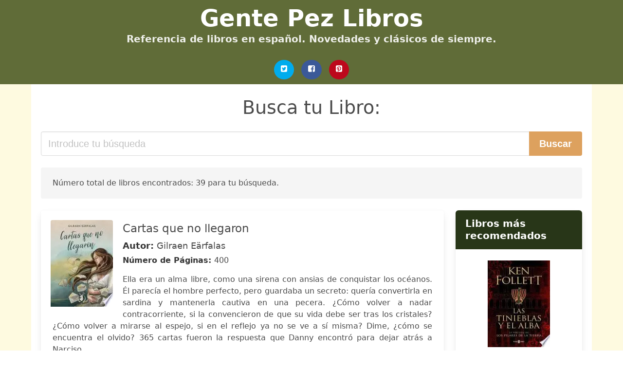

--- FILE ---
content_type: text/html; charset=UTF-8
request_url: https://gentepez.com/catas-que-no-llegaron.html
body_size: 15618
content:
<!doctype html>
<html lang="es">

<head>
    
            <meta http-equiv="Content-Type" content="text/html; charset=UTF-8" />

<title>Libro Catas Que No Llegaron </title>

<meta http-equiv="X-UA-Compatible" content="IE=edge" />
<meta name="viewport" content="width=device-width,minimum-scale=1,initial-scale=1" />

    <meta name="robots" content="max-snippet:-1, max-image-preview:large, max-video-preview:-1" />

    <link rel="amphtml" href="https://gentepez.com/amp/catas-que-no-llegaron.html" />

<meta name="description" content="Descargar libro  Cartas que no llegaron .. Gilraen Eärfalas. Ella era un alma libre, como una sirena con ansias de conquistar los océanos. Él parecía el..." />
<meta name="keywords" content="catas que no llegaron, Gilraen Eärfalas, descargas, libros, gratis, pdf, español, ebooks, literatura, novelas" />
<link rel="canonical" href="https://gentepez.com/catas-que-no-llegaron.html" />
<link rel="shortcut icon" type="image/x-icon" href="[data-uri]"  />
<link rel="stylesheet" href="/css/my-2.css?v=59" type="text/css" media="all" />



<!-- Global site tag (gtag.js) - Google Analytics -->
<script async src="https://www.googletagmanager.com/gtag/js?id=G-8DTD8E437G"></script>
<script>
    window.dataLayer = window.dataLayer || [];
    function gtag(){dataLayer.push(arguments);}
    gtag('js', new Date());

    gtag('config', 'G-8DTD8E437G');
</script>


    
   


    
</head>

<body>



    <header class="hero is-primary is-fullwidth" >
        <div class="hero-body" id="myheader-type1">
            <div class="is-mobile">
                <div class="container">

                    <h1 class="title is-1"><a title="Libros Gratis en descarga directa para leer" href="/">Gente Pez Libros</a></h1>

                    <h2 class="subtitle">Referencia de libros en español. Novedades y clásicos de siempre.</h2>

                </div>

                <div class="container" id="mysocial">
                    <a rel="noopener noreferrer nofollow" aria-label="Twitter" target="_blank" href="https://twitter.com/home?status=Ebook+https%3A%2F%2Fgentepez.com%2Fcatas-que-no-llegaron.html+%23ebook" class="icon-button icono-twitter">
<svg class="icon icon-twitter-square"><use xlink:href="#icon-twitter-square"></use></svg>
</a>

<a rel="noopener noreferrer nofollow" aria-label="Facebook" target="_blank" href="https://www.facebook.com/sharer/sharer.php?u=https%3A%2F%2Fgentepez.com%2Fcatas-que-no-llegaron.html" class="icon-button icono-facebook">
<svg class="icon icon-facebook-square"><use xlink:href="#icon-facebook-square"></use></svg>
</a>

<a rel="noopener noreferrer nofollow" aria-label="Pinterest" target="_blank" href="http://pinterest.com/pin/create/button/?url=https%3A%2F%2Fgentepez.com%2Fcatas-que-no-llegaron.html" class="icon-button icono-pinterest">
<svg class="icon icon-pinterest-square"><use xlink:href="#icon-pinterest-square"></use></svg>
</a>
                </div>

            </div> <!-- columns-->
        </div><!-- hero-body -->
    </header>



    <div class="container is-fullwidth" id="mycontent">

            <h3 id="mysearch">
    Busca tu Libro:</h3>

<div class="columns">

            <form action="/" method="POST" class="column is-12">

        <div class="field has-addons">

            <div class="control is-expanded">
                <input aria-label="Search" class="input is-medium" type="text" name="SEARCH" placeholder="Introduce tu búsqueda">
            </div>

            <div class="control">
                <input id="boton-buscar" class="button is-medium is-success" type="submit" value="Buscar" />
            </div>

        </div>

    </form>

</div>        
        
<div class="notification">

    Número total de libros encontrados: 39 para tu búsqueda.</div>




<div class="columns">

<section id="mybooks" class="column is-9">

    
        
            <article class="card mybookcard">

                <div class="card-image">

                    <figure class="image">

                                                    <picture><source srcset="https://cdn1.gentepez.com/images/libro/cartas-que-no-llegaron-id-8y1mEAAAQBAJ.webp" type="image/webp" /><img class="mycover" loading="lazy" height="178" width="128" src="https://cdn1.gentepez.com/images/libro/cartas-que-no-llegaron-id-8y1mEAAAQBAJ.jpg" alt="Cartas que no llegaron"/></picture>                        
                    </figure>
                </div>

                <div class="card-content">

                    <header>

                        <h2>
                            Cartas que no llegaron                        </h2>

                                                    <h3><strong>Autor: </strong> Gilraen Eärfalas</h3>
                        


                        <strong>Número de Páginas: </strong>400

                    </header>


                    
                        <p>
                            Ella era un alma libre, como una sirena con ansias de conquistar los océanos. Él parecía el hombre perfecto, pero guardaba un secreto: quería convertirla en sardina y mantenerla cautiva en una pecera. ¿Cómo volver a nadar contracorriente, si la convencieron de que su vida debe ser tras los cristales? ¿Cómo volver a mirarse al espejo, si en el reflejo ya no se ve a sí misma? Dime, ¿cómo se encuentra el olvido? 365 cartas fueron la respuesta que Danny encontró para dejar atrás a Narciso.                        </p>

                    


                </div>

                <footer>

                    <div class="mybuttons">

                    <div id="ebook-download-link">


<div id="ebook-download-slot-1">
    <h5 style="color:#bdbdbd">Contenido promocionado</h5>
<a href="/rv.php?FILENAME=Cartas que no llegaron" rel="nofollow"  class="button is-success is-medium" onclick="gtag('event', 'click_s1');" >
<i class="fas fa-cloud-download-alt"></i>Accede a tus libros preferidos
</a></div>





</div>
  
                    </div>


                    <div class="card-footer">

                            <span class="card-footer-item">
                                    <a rel="noopener noreferrer nofollow" aria-label="Facebook" target="_blank" href="https://www.facebook.com/sharer/sharer.php?u=https://gentepez.com/images/libro/cartas-que-no-llegaron-id-8y1mEAAAQBAJ.jpg" class="button icono-facebook" onclick="gtag('event', 'click facebook');" >
                                    <svg class="icon icon-facebook-square"><use xlink:href="#icon-facebook-square"></use></svg>
                                    </a>
                            </span>

                            <span class="card-footer-item">
                                    <a rel="noopener noreferrer nofollow" aria-label="Twitter" target="_blank" href="https://twitter.com/home?status=https%3A%2F%2Fgentepez.com%2Fimages%2Flibro%2Fcartas-que-no-llegaron-id-8y1mEAAAQBAJ.jpg" class="button icono-twitter" onclick="gtag('event', 'click twitter');"  >
                                    <svg class="icon icon-twitter-square"><use xlink:href="#icon-twitter-square"></use></svg>
                                    </a>
                            </span>

                            <span class="card-footer-item">
                                <a rel="noopener noreferrer nofollow" aria-label="Whatsapp" target="_blank" href="whatsapp://send?text=https://gentepez.com/images/libro/cartas-que-no-llegaron-id-8y1mEAAAQBAJ.jpg" class="button icono-whastapp" data-action="share/whatsapp/share" onclick="gtag('event', 'click whatsapp');"  >
                                <svg class="icon icon-whatsapp"><use xlink:href="#icon-whatsapp"></use></svg>
                                </a>
                            </span>

                            <span class="card-footer-item">
                                <a rel="noopener noreferrer nofollow" aria-label="Pinterest" target="_blank" href="http://pinterest.com/pin/create/button/?url=https://gentepez.com/images/libro/cartas-que-no-llegaron-id-8y1mEAAAQBAJ.jpg" class="button icono-pinterest" data-action="share/whatsapp/share" onclick="gtag('event', 'click whatsapp');"  >
                                <svg class="icon icon-pinterest-square"><use xlink:href="#icon-pinterest-square"></use></svg>
                                </a>
                            </span>

                    </div>



                </footer>




            </article>


    
        
            <article class="card mybookcard">

                <div class="card-image">

                    <figure class="image">

                                                    <picture><source srcset="https://cdn1.gentepez.com/images/libro/cartas-desde-el-manicomio-id-4F5dDwAAQBAJ.webp" type="image/webp" /><img class="mycover" loading="lazy" height="178" width="128" src="https://cdn1.gentepez.com/images/libro/cartas-desde-el-manicomio-id-4F5dDwAAQBAJ.jpg" alt="Cartas desde el manicomio"/></picture>                        
                    </figure>
                </div>

                <div class="card-content">

                    <header>

                        <h2>
                            Cartas desde el manicomio                        </h2>

                                                    <h3><strong>Autor: </strong> Ana Conseglieri Gámez , Paloma Vázquez De La Torre , Rafael Huertas , Raquel Tierno Patiño , Ruth Candela Ramírez , Olga Villasante</h3>
                        


                        <strong>Número de Páginas: </strong>208

                    </header>


                    
                        <p>
                            Los locos tienen algo que decir; en realidad, mucho, y merece la pena escucharlo o leerlo, sea en clave psicopatológica o sociocultural. Desde los años centrales del siglo XIX, los médicos fomentaron el uso clínico de la escritura con fines diagnósticos y terapéuticos en pacientes mentales. Se trataba de acercamientos clínicos, pero en ellos se tenía muy en cuenta la experiencia interna, subjetiva y emocional del paciente. Además, la escritura también es una muestra de las propias vivencias del sujeto, de su estado anímico y, sobre todo, de la experiencia de internamiento. Esta obra se centra en la Casa de Dementes de Santa Isabel, en Leganés, y en las cartas de unos internos que muestran sus preocupaciones, angustias y miedos, pero también sus resistencias y sus denuncias.A través de este material epistolar obtenemos una muy valiosa información sobre las características de la institución, sobre su funcionamiento y sobre la vida cotidiana en su interior. Además, las cartas recopiladas, que corresponden a la primera mitad del siglo XX, excepto las de dos pacientes del siglo XIX, nos aportan datos acerca de las experiencias, las emociones y las sensaciones de los...                        </p>

                    


                </div>

                <footer>

                    <div class="mybuttons">

                    <div id="ebook-download-link">


<div id="ebook-download-slot-1">
    <h5 style="color:#bdbdbd">Contenido promocionado</h5>
<a href="/rv.php?FILENAME=Cartas desde el manicomio" rel="nofollow"  class="button is-success is-medium" onclick="gtag('event', 'click_s1');" >
<i class="fas fa-cloud-download-alt"></i>Accede a tus libros preferidos
</a></div>





</div>
  
                    </div>


                    <div class="card-footer">

                            <span class="card-footer-item">
                                    <a rel="noopener noreferrer nofollow" aria-label="Facebook" target="_blank" href="https://www.facebook.com/sharer/sharer.php?u=https://gentepez.com/images/libro/cartas-desde-el-manicomio-id-4F5dDwAAQBAJ.jpg" class="button icono-facebook" onclick="gtag('event', 'click facebook');" >
                                    <svg class="icon icon-facebook-square"><use xlink:href="#icon-facebook-square"></use></svg>
                                    </a>
                            </span>

                            <span class="card-footer-item">
                                    <a rel="noopener noreferrer nofollow" aria-label="Twitter" target="_blank" href="https://twitter.com/home?status=https%3A%2F%2Fgentepez.com%2Fimages%2Flibro%2Fcartas-desde-el-manicomio-id-4F5dDwAAQBAJ.jpg" class="button icono-twitter" onclick="gtag('event', 'click twitter');"  >
                                    <svg class="icon icon-twitter-square"><use xlink:href="#icon-twitter-square"></use></svg>
                                    </a>
                            </span>

                            <span class="card-footer-item">
                                <a rel="noopener noreferrer nofollow" aria-label="Whatsapp" target="_blank" href="whatsapp://send?text=https://gentepez.com/images/libro/cartas-desde-el-manicomio-id-4F5dDwAAQBAJ.jpg" class="button icono-whastapp" data-action="share/whatsapp/share" onclick="gtag('event', 'click whatsapp');"  >
                                <svg class="icon icon-whatsapp"><use xlink:href="#icon-whatsapp"></use></svg>
                                </a>
                            </span>

                            <span class="card-footer-item">
                                <a rel="noopener noreferrer nofollow" aria-label="Pinterest" target="_blank" href="http://pinterest.com/pin/create/button/?url=https://gentepez.com/images/libro/cartas-desde-el-manicomio-id-4F5dDwAAQBAJ.jpg" class="button icono-pinterest" data-action="share/whatsapp/share" onclick="gtag('event', 'click whatsapp');"  >
                                <svg class="icon icon-pinterest-square"><use xlink:href="#icon-pinterest-square"></use></svg>
                                </a>
                            </span>

                    </div>



                </footer>




            </article>


    
        
            <article class="card mybookcard">

                <div class="card-image">

                    <figure class="image">

                                                    <picture><source srcset="https://cdn1.gentepez.com/images/libro/tiempo-texto-y-contexto-teatrales-id-L5wPPJXJkZ4C.webp" type="image/webp" /><img class="mycover" loading="lazy" height="178" width="128" src="https://cdn1.gentepez.com/images/libro/tiempo-texto-y-contexto-teatrales-id-L5wPPJXJkZ4C.jpg" alt="Tiempo, texto y contexto teatrales"/></picture>                        
                    </figure>
                </div>

                <div class="card-content">

                    <header>

                        <h2>
                            Tiempo, texto y contexto teatrales                        </h2>

                                                    <h3><strong>Autor: </strong> Grupo De Estudios De Teatro Argentino</h3>
                        


                        <strong>Número de Páginas: </strong>319

                    </header>


                    


                </div>

                <footer>

                    <div class="mybuttons">

                    <div id="ebook-download-link">


<div id="ebook-download-slot-1">
    <h5 style="color:#bdbdbd">Contenido promocionado</h5>
<a href="/rv.php?FILENAME=Tiempo, texto y contexto teatrales" rel="nofollow"  class="button is-success is-medium" onclick="gtag('event', 'click_s1');" >
<i class="fas fa-cloud-download-alt"></i>Accede a tus libros preferidos
</a></div>





</div>
  
                    </div>


                    <div class="card-footer">

                            <span class="card-footer-item">
                                    <a rel="noopener noreferrer nofollow" aria-label="Facebook" target="_blank" href="https://www.facebook.com/sharer/sharer.php?u=https://gentepez.com/images/libro/tiempo-texto-y-contexto-teatrales-id-L5wPPJXJkZ4C.jpg" class="button icono-facebook" onclick="gtag('event', 'click facebook');" >
                                    <svg class="icon icon-facebook-square"><use xlink:href="#icon-facebook-square"></use></svg>
                                    </a>
                            </span>

                            <span class="card-footer-item">
                                    <a rel="noopener noreferrer nofollow" aria-label="Twitter" target="_blank" href="https://twitter.com/home?status=https%3A%2F%2Fgentepez.com%2Fimages%2Flibro%2Ftiempo-texto-y-contexto-teatrales-id-L5wPPJXJkZ4C.jpg" class="button icono-twitter" onclick="gtag('event', 'click twitter');"  >
                                    <svg class="icon icon-twitter-square"><use xlink:href="#icon-twitter-square"></use></svg>
                                    </a>
                            </span>

                            <span class="card-footer-item">
                                <a rel="noopener noreferrer nofollow" aria-label="Whatsapp" target="_blank" href="whatsapp://send?text=https://gentepez.com/images/libro/tiempo-texto-y-contexto-teatrales-id-L5wPPJXJkZ4C.jpg" class="button icono-whastapp" data-action="share/whatsapp/share" onclick="gtag('event', 'click whatsapp');"  >
                                <svg class="icon icon-whatsapp"><use xlink:href="#icon-whatsapp"></use></svg>
                                </a>
                            </span>

                            <span class="card-footer-item">
                                <a rel="noopener noreferrer nofollow" aria-label="Pinterest" target="_blank" href="http://pinterest.com/pin/create/button/?url=https://gentepez.com/images/libro/tiempo-texto-y-contexto-teatrales-id-L5wPPJXJkZ4C.jpg" class="button icono-pinterest" data-action="share/whatsapp/share" onclick="gtag('event', 'click whatsapp');"  >
                                <svg class="icon icon-pinterest-square"><use xlink:href="#icon-pinterest-square"></use></svg>
                                </a>
                            </span>

                    </div>



                </footer>




            </article>


    
        
            <article class="card mybookcard">

                <div class="card-image">

                    <figure class="image">

                                                    <picture><source srcset="https://cdn1.gentepez.com/images/libro/[base64].webp" type="image/webp" /><img class="mycover" loading="lazy" height="178" width="128" src="https://cdn1.gentepez.com/images/libro/[base64].jpg" alt="La Florida del Inca. Historia del adelantado Hernando de Soto ... y de otros heroicos caballeros, espanoles, e indios. Escrita Por el Inca Carcilaso De La Vega, ... Van enmendadas en esta impresion, muchas erratas de la primera ... Y el ensajo cronologico, que contiene, las sucedidas hasta en el ano de 1722"/></picture>                        
                    </figure>
                </div>

                <div class="card-content">

                    <header>

                        <h2>
                            La Florida del Inca. Historia del adelantado Hernando de Soto ... y de otros heroicos caballeros, espanoles, e indios. Escrita Por el Inca Carcilaso De La Vega, ... Van enmendadas en esta impresion, muchas erratas de la primera ... Y el ensajo cronologico, que contiene, las sucedidas hasta en el ano de 1722                        </h2>

                                                    <h3><strong>Autor: </strong> Garcilasso De La Vega</h3>
                        


                        <strong>Número de Páginas: </strong>784

                    </header>


                    


                </div>

                <footer>

                    <div class="mybuttons">

                    <div id="ebook-download-link">


<div id="ebook-download-slot-1">
    <h5 style="color:#bdbdbd">Contenido promocionado</h5>
<a href="/rv.php?FILENAME=La Florida del Inca. Historia del adelantado Hernando de Soto ... y de otros heroicos caballeros, espanoles, e indios. Escrita Por el Inca Carcilaso De La Vega, ... Van enmendadas en esta impresion, muchas erratas de la primera ... Y el ensajo cronologico, que contiene, las sucedidas hasta en el ano de 1722" rel="nofollow"  class="button is-success is-medium" onclick="gtag('event', 'click_s1');" >
<i class="fas fa-cloud-download-alt"></i>Accede a tus libros preferidos
</a></div>





</div>
  
                    </div>


                    <div class="card-footer">

                            <span class="card-footer-item">
                                    <a rel="noopener noreferrer nofollow" aria-label="Facebook" target="_blank" href="https://www.facebook.com/sharer/sharer.php?u=https://gentepez.com/images/libro/[base64].jpg" class="button icono-facebook" onclick="gtag('event', 'click facebook');" >
                                    <svg class="icon icon-facebook-square"><use xlink:href="#icon-facebook-square"></use></svg>
                                    </a>
                            </span>

                            <span class="card-footer-item">
                                    <a rel="noopener noreferrer nofollow" aria-label="Twitter" target="_blank" href="https://twitter.com/home?status=https%3A%2F%2Fgentepez.com%2Fimages%2Flibro%[base64].jpg" class="button icono-twitter" onclick="gtag('event', 'click twitter');"  >
                                    <svg class="icon icon-twitter-square"><use xlink:href="#icon-twitter-square"></use></svg>
                                    </a>
                            </span>

                            <span class="card-footer-item">
                                <a rel="noopener noreferrer nofollow" aria-label="Whatsapp" target="_blank" href="whatsapp://send?text=https://gentepez.com/images/libro/[base64].jpg" class="button icono-whastapp" data-action="share/whatsapp/share" onclick="gtag('event', 'click whatsapp');"  >
                                <svg class="icon icon-whatsapp"><use xlink:href="#icon-whatsapp"></use></svg>
                                </a>
                            </span>

                            <span class="card-footer-item">
                                <a rel="noopener noreferrer nofollow" aria-label="Pinterest" target="_blank" href="http://pinterest.com/pin/create/button/?url=https://gentepez.com/images/libro/[base64].jpg" class="button icono-pinterest" data-action="share/whatsapp/share" onclick="gtag('event', 'click whatsapp');"  >
                                <svg class="icon icon-pinterest-square"><use xlink:href="#icon-pinterest-square"></use></svg>
                                </a>
                            </span>

                    </div>



                </footer>




            </article>


    
        
            <article class="card mybookcard">

                <div class="card-image">

                    <figure class="image">

                                                    <picture><source srcset="https://cdn1.gentepez.com/images/libro/neuvo-estilo-y-formulario-de-escribir-catas-misivas-y-responder-a-ellas-en-todos-generos-y-especies-de-correspondencia-id-csMCAAAAYAAJ.webp" type="image/webp" /><img class="mycover" loading="lazy" height="178" width="128" src="https://cdn1.gentepez.com/images/libro/neuvo-estilo-y-formulario-de-escribir-catas-misivas-y-responder-a-ellas-en-todos-generos-y-especies-de-correspondencia-id-csMCAAAAYAAJ.jpg" alt="Neuvo estilo y formulario de escribir catas misivas, y responder a ellas, en todos generos y especies de correspondencia"/></picture>                        
                    </figure>
                </div>

                <div class="card-content">

                    <header>

                        <h2>
                            Neuvo estilo y formulario de escribir catas misivas, y responder a ellas, en todos generos y especies de correspondencia                        </h2>

                        


                        <strong>Número de Páginas: </strong>351

                    </header>


                    


                </div>

                <footer>

                    <div class="mybuttons">

                    <div id="ebook-download-link">


<div id="ebook-download-slot-1">
    <h5 style="color:#bdbdbd">Contenido promocionado</h5>
<a href="/rv.php?FILENAME=Neuvo estilo y formulario de escribir catas misivas, y responder a ellas, en todos generos y especies de correspondencia" rel="nofollow"  class="button is-success is-medium" onclick="gtag('event', 'click_s1');" >
<i class="fas fa-cloud-download-alt"></i>Accede a tus libros preferidos
</a></div>





</div>
  
                    </div>


                    <div class="card-footer">

                            <span class="card-footer-item">
                                    <a rel="noopener noreferrer nofollow" aria-label="Facebook" target="_blank" href="https://www.facebook.com/sharer/sharer.php?u=https://gentepez.com/images/libro/neuvo-estilo-y-formulario-de-escribir-catas-misivas-y-responder-a-ellas-en-todos-generos-y-especies-de-correspondencia-id-csMCAAAAYAAJ.jpg" class="button icono-facebook" onclick="gtag('event', 'click facebook');" >
                                    <svg class="icon icon-facebook-square"><use xlink:href="#icon-facebook-square"></use></svg>
                                    </a>
                            </span>

                            <span class="card-footer-item">
                                    <a rel="noopener noreferrer nofollow" aria-label="Twitter" target="_blank" href="https://twitter.com/home?status=https%3A%2F%2Fgentepez.com%2Fimages%2Flibro%2Fneuvo-estilo-y-formulario-de-escribir-catas-misivas-y-responder-a-ellas-en-todos-generos-y-especies-de-correspondencia-id-csMCAAAAYAAJ.jpg" class="button icono-twitter" onclick="gtag('event', 'click twitter');"  >
                                    <svg class="icon icon-twitter-square"><use xlink:href="#icon-twitter-square"></use></svg>
                                    </a>
                            </span>

                            <span class="card-footer-item">
                                <a rel="noopener noreferrer nofollow" aria-label="Whatsapp" target="_blank" href="whatsapp://send?text=https://gentepez.com/images/libro/neuvo-estilo-y-formulario-de-escribir-catas-misivas-y-responder-a-ellas-en-todos-generos-y-especies-de-correspondencia-id-csMCAAAAYAAJ.jpg" class="button icono-whastapp" data-action="share/whatsapp/share" onclick="gtag('event', 'click whatsapp');"  >
                                <svg class="icon icon-whatsapp"><use xlink:href="#icon-whatsapp"></use></svg>
                                </a>
                            </span>

                            <span class="card-footer-item">
                                <a rel="noopener noreferrer nofollow" aria-label="Pinterest" target="_blank" href="http://pinterest.com/pin/create/button/?url=https://gentepez.com/images/libro/neuvo-estilo-y-formulario-de-escribir-catas-misivas-y-responder-a-ellas-en-todos-generos-y-especies-de-correspondencia-id-csMCAAAAYAAJ.jpg" class="button icono-pinterest" data-action="share/whatsapp/share" onclick="gtag('event', 'click whatsapp');"  >
                                <svg class="icon icon-pinterest-square"><use xlink:href="#icon-pinterest-square"></use></svg>
                                </a>
                            </span>

                    </div>



                </footer>




            </article>


    
        
            <article class="card mybookcard">

                <div class="card-image">

                    <figure class="image">

                                                    <picture><source srcset="https://cdn1.gentepez.com/images/libro/neuvo-estilo-y-formulario-de-escribir-catas-misivas-y-responder-a-ellas-en-todos-generos-de-especies-de-correspondencia-reformado-segun-el-estilo-moderno-id-xEcLAwAAQBAJ.webp" type="image/webp" /><img class="mycover" loading="lazy" height="178" width="128" src="https://cdn1.gentepez.com/images/libro/neuvo-estilo-y-formulario-de-escribir-catas-misivas-y-responder-a-ellas-en-todos-generos-de-especies-de-correspondencia-reformado-segun-el-estilo-moderno-id-xEcLAwAAQBAJ.jpg" alt="Neuvo Estilo Y Formulario De Escribir Catas Misivas, Y Responder a Ellas, En Todos Generos De Especies De Correspondencia: Reformado Segun El Estilo Moderno"/></picture>                        
                    </figure>
                </div>

                <div class="card-content">

                    <header>

                        <h2>
                            Neuvo Estilo Y Formulario De Escribir Catas Misivas, Y Responder a Ellas, En Todos Generos De Especies De Correspondencia: Reformado Segun El Estilo Moderno                        </h2>

                                                    <h3><strong>Autor: </strong> J. Antonio</h3>
                        


                        

                    </header>


                    


                </div>

                <footer>

                    <div class="mybuttons">

                    <div id="ebook-download-link">


<div id="ebook-download-slot-1">
    <h5 style="color:#bdbdbd">Contenido promocionado</h5>
<a href="/rv.php?FILENAME=Neuvo Estilo Y Formulario De Escribir Catas Misivas, Y Responder a Ellas, En Todos Generos De Especies De Correspondencia: Reformado Segun El Estilo Moderno" rel="nofollow"  class="button is-success is-medium" onclick="gtag('event', 'click_s1');" >
<i class="fas fa-cloud-download-alt"></i>Accede a tus libros preferidos
</a></div>





</div>
  
                    </div>


                    <div class="card-footer">

                            <span class="card-footer-item">
                                    <a rel="noopener noreferrer nofollow" aria-label="Facebook" target="_blank" href="https://www.facebook.com/sharer/sharer.php?u=https://gentepez.com/images/libro/neuvo-estilo-y-formulario-de-escribir-catas-misivas-y-responder-a-ellas-en-todos-generos-de-especies-de-correspondencia-reformado-segun-el-estilo-moderno-id-xEcLAwAAQBAJ.jpg" class="button icono-facebook" onclick="gtag('event', 'click facebook');" >
                                    <svg class="icon icon-facebook-square"><use xlink:href="#icon-facebook-square"></use></svg>
                                    </a>
                            </span>

                            <span class="card-footer-item">
                                    <a rel="noopener noreferrer nofollow" aria-label="Twitter" target="_blank" href="https://twitter.com/home?status=https%3A%2F%2Fgentepez.com%2Fimages%2Flibro%2Fneuvo-estilo-y-formulario-de-escribir-catas-misivas-y-responder-a-ellas-en-todos-generos-de-especies-de-correspondencia-reformado-segun-el-estilo-moderno-id-xEcLAwAAQBAJ.jpg" class="button icono-twitter" onclick="gtag('event', 'click twitter');"  >
                                    <svg class="icon icon-twitter-square"><use xlink:href="#icon-twitter-square"></use></svg>
                                    </a>
                            </span>

                            <span class="card-footer-item">
                                <a rel="noopener noreferrer nofollow" aria-label="Whatsapp" target="_blank" href="whatsapp://send?text=https://gentepez.com/images/libro/neuvo-estilo-y-formulario-de-escribir-catas-misivas-y-responder-a-ellas-en-todos-generos-de-especies-de-correspondencia-reformado-segun-el-estilo-moderno-id-xEcLAwAAQBAJ.jpg" class="button icono-whastapp" data-action="share/whatsapp/share" onclick="gtag('event', 'click whatsapp');"  >
                                <svg class="icon icon-whatsapp"><use xlink:href="#icon-whatsapp"></use></svg>
                                </a>
                            </span>

                            <span class="card-footer-item">
                                <a rel="noopener noreferrer nofollow" aria-label="Pinterest" target="_blank" href="http://pinterest.com/pin/create/button/?url=https://gentepez.com/images/libro/neuvo-estilo-y-formulario-de-escribir-catas-misivas-y-responder-a-ellas-en-todos-generos-de-especies-de-correspondencia-reformado-segun-el-estilo-moderno-id-xEcLAwAAQBAJ.jpg" class="button icono-pinterest" data-action="share/whatsapp/share" onclick="gtag('event', 'click whatsapp');"  >
                                <svg class="icon icon-pinterest-square"><use xlink:href="#icon-pinterest-square"></use></svg>
                                </a>
                            </span>

                    </div>



                </footer>




            </article>


    
        
            <article class="card mybookcard">

                <div class="card-image">

                    <figure class="image">

                                                    <picture><source srcset="https://cdn1.gentepez.com/images/libro/escribe-tu-vida-y-oxigena-emociones-id--y_SDwAAQBAJ.webp" type="image/webp" /><img class="mycover" loading="lazy" height="178" width="128" src="https://cdn1.gentepez.com/images/libro/escribe-tu-vida-y-oxigena-emociones-id--y_SDwAAQBAJ.jpg" alt="Escribe tu vida y oxigena emociones"/></picture>                        
                    </figure>
                </div>

                <div class="card-content">

                    <header>

                        <h2>
                            Escribe tu vida y oxigena emociones                        </h2>

                                                    <h3><strong>Autor: </strong> Marcela Magdalena Deschamps</h3>
                        


                        <strong>Número de Páginas: </strong>256

                    </header>


                    
                        <p>
                            Ya sea como proceso terapéutico o como un ejercicio para rescatar la memoria, escribir una autobiografía permitirá revivir vínculos, comprender órdenes y jerarquías familiares, así como penetrar en el proceso creativo y asumir que los únicos responsables de nuestra existencia somos nosotros, lo cual ayudará a cambiar conductas al ver los lados oscuros y luminosos de nuestra existencia para poder realizar los cambios favorables en nuestro presente.                        </p>

                    


                </div>

                <footer>

                    <div class="mybuttons">

                    <div id="ebook-download-link">


<div id="ebook-download-slot-1">
    <h5 style="color:#bdbdbd">Contenido promocionado</h5>
<a href="/rv.php?FILENAME=Escribe tu vida y oxigena emociones" rel="nofollow"  class="button is-success is-medium" onclick="gtag('event', 'click_s1');" >
<i class="fas fa-cloud-download-alt"></i>Accede a tus libros preferidos
</a></div>





</div>
  
                    </div>


                    <div class="card-footer">

                            <span class="card-footer-item">
                                    <a rel="noopener noreferrer nofollow" aria-label="Facebook" target="_blank" href="https://www.facebook.com/sharer/sharer.php?u=https://gentepez.com/images/libro/escribe-tu-vida-y-oxigena-emociones-id--y_SDwAAQBAJ.jpg" class="button icono-facebook" onclick="gtag('event', 'click facebook');" >
                                    <svg class="icon icon-facebook-square"><use xlink:href="#icon-facebook-square"></use></svg>
                                    </a>
                            </span>

                            <span class="card-footer-item">
                                    <a rel="noopener noreferrer nofollow" aria-label="Twitter" target="_blank" href="https://twitter.com/home?status=https%3A%2F%2Fgentepez.com%2Fimages%2Flibro%2Fescribe-tu-vida-y-oxigena-emociones-id--y_SDwAAQBAJ.jpg" class="button icono-twitter" onclick="gtag('event', 'click twitter');"  >
                                    <svg class="icon icon-twitter-square"><use xlink:href="#icon-twitter-square"></use></svg>
                                    </a>
                            </span>

                            <span class="card-footer-item">
                                <a rel="noopener noreferrer nofollow" aria-label="Whatsapp" target="_blank" href="whatsapp://send?text=https://gentepez.com/images/libro/escribe-tu-vida-y-oxigena-emociones-id--y_SDwAAQBAJ.jpg" class="button icono-whastapp" data-action="share/whatsapp/share" onclick="gtag('event', 'click whatsapp');"  >
                                <svg class="icon icon-whatsapp"><use xlink:href="#icon-whatsapp"></use></svg>
                                </a>
                            </span>

                            <span class="card-footer-item">
                                <a rel="noopener noreferrer nofollow" aria-label="Pinterest" target="_blank" href="http://pinterest.com/pin/create/button/?url=https://gentepez.com/images/libro/escribe-tu-vida-y-oxigena-emociones-id--y_SDwAAQBAJ.jpg" class="button icono-pinterest" data-action="share/whatsapp/share" onclick="gtag('event', 'click whatsapp');"  >
                                <svg class="icon icon-pinterest-square"><use xlink:href="#icon-pinterest-square"></use></svg>
                                </a>
                            </span>

                    </div>



                </footer>




            </article>


    
        
            <article class="card mybookcard">

                <div class="card-image">

                    <figure class="image">

                                                    <picture><source srcset="https://cdn1.gentepez.com/images/libro/manual-de-cata-id-vAvqrnHAG38C.webp" type="image/webp" /><img class="mycover" loading="lazy" height="178" width="128" src="https://cdn1.gentepez.com/images/libro/manual-de-cata-id-vAvqrnHAG38C.jpg" alt="MANUAL DE CATA"/></picture>                        
                    </figure>
                </div>

                <div class="card-content">

                    <header>

                        <h2>
                            MANUAL DE CATA                        </h2>

                                                    <h3><strong>Autor: </strong> Joaquín Parra López</h3>
                        


                        <strong>Número de Páginas: </strong>160

                    </header>


                    


                </div>

                <footer>

                    <div class="mybuttons">

                    <div id="ebook-download-link">


<div id="ebook-download-slot-1">
    <h5 style="color:#bdbdbd">Contenido promocionado</h5>
<a href="/rv.php?FILENAME=MANUAL DE CATA" rel="nofollow"  class="button is-success is-medium" onclick="gtag('event', 'click_s1');" >
<i class="fas fa-cloud-download-alt"></i>Accede a tus libros preferidos
</a></div>





</div>
  
                    </div>


                    <div class="card-footer">

                            <span class="card-footer-item">
                                    <a rel="noopener noreferrer nofollow" aria-label="Facebook" target="_blank" href="https://www.facebook.com/sharer/sharer.php?u=https://gentepez.com/images/libro/manual-de-cata-id-vAvqrnHAG38C.jpg" class="button icono-facebook" onclick="gtag('event', 'click facebook');" >
                                    <svg class="icon icon-facebook-square"><use xlink:href="#icon-facebook-square"></use></svg>
                                    </a>
                            </span>

                            <span class="card-footer-item">
                                    <a rel="noopener noreferrer nofollow" aria-label="Twitter" target="_blank" href="https://twitter.com/home?status=https%3A%2F%2Fgentepez.com%2Fimages%2Flibro%2Fmanual-de-cata-id-vAvqrnHAG38C.jpg" class="button icono-twitter" onclick="gtag('event', 'click twitter');"  >
                                    <svg class="icon icon-twitter-square"><use xlink:href="#icon-twitter-square"></use></svg>
                                    </a>
                            </span>

                            <span class="card-footer-item">
                                <a rel="noopener noreferrer nofollow" aria-label="Whatsapp" target="_blank" href="whatsapp://send?text=https://gentepez.com/images/libro/manual-de-cata-id-vAvqrnHAG38C.jpg" class="button icono-whastapp" data-action="share/whatsapp/share" onclick="gtag('event', 'click whatsapp');"  >
                                <svg class="icon icon-whatsapp"><use xlink:href="#icon-whatsapp"></use></svg>
                                </a>
                            </span>

                            <span class="card-footer-item">
                                <a rel="noopener noreferrer nofollow" aria-label="Pinterest" target="_blank" href="http://pinterest.com/pin/create/button/?url=https://gentepez.com/images/libro/manual-de-cata-id-vAvqrnHAG38C.jpg" class="button icono-pinterest" data-action="share/whatsapp/share" onclick="gtag('event', 'click whatsapp');"  >
                                <svg class="icon icon-pinterest-square"><use xlink:href="#icon-pinterest-square"></use></svg>
                                </a>
                            </span>

                    </div>



                </footer>




            </article>


    
        
            <article class="card mybookcard">

                <div class="card-image">

                    <figure class="image">

                                                    <picture><source srcset="https://cdn1.gentepez.com/images/libro/antologia-basica-de-literatura-en-lengua-espanola-id-S8eSHXDncw8C.webp" type="image/webp" /><img class="mycover" loading="lazy" height="178" width="128" src="https://cdn1.gentepez.com/images/libro/antologia-basica-de-literatura-en-lengua-espanola-id-S8eSHXDncw8C.jpg" alt="Antología básica de literatura en lengua española"/></picture>                        
                    </figure>
                </div>

                <div class="card-content">

                    <header>

                        <h2>
                            Antología básica de literatura en lengua española                        </h2>

                        


                        <strong>Número de Páginas: </strong>295

                    </header>


                    


                </div>

                <footer>

                    <div class="mybuttons">

                    <div id="ebook-download-link">


<div id="ebook-download-slot-1">
    <h5 style="color:#bdbdbd">Contenido promocionado</h5>
<a href="/rv.php?FILENAME=Antología básica de literatura en lengua española" rel="nofollow"  class="button is-success is-medium" onclick="gtag('event', 'click_s1');" >
<i class="fas fa-cloud-download-alt"></i>Accede a tus libros preferidos
</a></div>





</div>
  
                    </div>


                    <div class="card-footer">

                            <span class="card-footer-item">
                                    <a rel="noopener noreferrer nofollow" aria-label="Facebook" target="_blank" href="https://www.facebook.com/sharer/sharer.php?u=https://gentepez.com/images/libro/antologia-basica-de-literatura-en-lengua-espanola-id-S8eSHXDncw8C.jpg" class="button icono-facebook" onclick="gtag('event', 'click facebook');" >
                                    <svg class="icon icon-facebook-square"><use xlink:href="#icon-facebook-square"></use></svg>
                                    </a>
                            </span>

                            <span class="card-footer-item">
                                    <a rel="noopener noreferrer nofollow" aria-label="Twitter" target="_blank" href="https://twitter.com/home?status=https%3A%2F%2Fgentepez.com%2Fimages%2Flibro%2Fantologia-basica-de-literatura-en-lengua-espanola-id-S8eSHXDncw8C.jpg" class="button icono-twitter" onclick="gtag('event', 'click twitter');"  >
                                    <svg class="icon icon-twitter-square"><use xlink:href="#icon-twitter-square"></use></svg>
                                    </a>
                            </span>

                            <span class="card-footer-item">
                                <a rel="noopener noreferrer nofollow" aria-label="Whatsapp" target="_blank" href="whatsapp://send?text=https://gentepez.com/images/libro/antologia-basica-de-literatura-en-lengua-espanola-id-S8eSHXDncw8C.jpg" class="button icono-whastapp" data-action="share/whatsapp/share" onclick="gtag('event', 'click whatsapp');"  >
                                <svg class="icon icon-whatsapp"><use xlink:href="#icon-whatsapp"></use></svg>
                                </a>
                            </span>

                            <span class="card-footer-item">
                                <a rel="noopener noreferrer nofollow" aria-label="Pinterest" target="_blank" href="http://pinterest.com/pin/create/button/?url=https://gentepez.com/images/libro/antologia-basica-de-literatura-en-lengua-espanola-id-S8eSHXDncw8C.jpg" class="button icono-pinterest" data-action="share/whatsapp/share" onclick="gtag('event', 'click whatsapp');"  >
                                <svg class="icon icon-pinterest-square"><use xlink:href="#icon-pinterest-square"></use></svg>
                                </a>
                            </span>

                    </div>



                </footer>




            </article>


    
        
            <article class="card mybookcard">

                <div class="card-image">

                    <figure class="image">

                                                    <picture><source srcset="https://cdn1.gentepez.com/images/libro/flos-sanctorem-etc-id-XjBSAAAAcAAJ.webp" type="image/webp" /><img class="mycover" loading="lazy" height="178" width="128" src="https://cdn1.gentepez.com/images/libro/flos-sanctorem-etc-id-XjBSAAAAcAAJ.jpg" alt="Flos sanctorem (etc.)"/></picture>                        
                    </figure>
                </div>

                <div class="card-content">

                    <header>

                        <h2>
                            Flos sanctorem (etc.)                        </h2>

                                                    <h3><strong>Autor: </strong> Alonso De Villegas</h3>
                        


                        

                    </header>


                    


                </div>

                <footer>

                    <div class="mybuttons">

                    <div id="ebook-download-link">


<div id="ebook-download-slot-1">
    <h5 style="color:#bdbdbd">Contenido promocionado</h5>
<a href="/rv.php?FILENAME=Flos sanctorem  etc." rel="nofollow"  class="button is-success is-medium" onclick="gtag('event', 'click_s1');" >
<i class="fas fa-cloud-download-alt"></i>Accede a tus libros preferidos
</a></div>





</div>
  
                    </div>


                    <div class="card-footer">

                            <span class="card-footer-item">
                                    <a rel="noopener noreferrer nofollow" aria-label="Facebook" target="_blank" href="https://www.facebook.com/sharer/sharer.php?u=https://gentepez.com/images/libro/flos-sanctorem-etc-id-XjBSAAAAcAAJ.jpg" class="button icono-facebook" onclick="gtag('event', 'click facebook');" >
                                    <svg class="icon icon-facebook-square"><use xlink:href="#icon-facebook-square"></use></svg>
                                    </a>
                            </span>

                            <span class="card-footer-item">
                                    <a rel="noopener noreferrer nofollow" aria-label="Twitter" target="_blank" href="https://twitter.com/home?status=https%3A%2F%2Fgentepez.com%2Fimages%2Flibro%2Fflos-sanctorem-etc-id-XjBSAAAAcAAJ.jpg" class="button icono-twitter" onclick="gtag('event', 'click twitter');"  >
                                    <svg class="icon icon-twitter-square"><use xlink:href="#icon-twitter-square"></use></svg>
                                    </a>
                            </span>

                            <span class="card-footer-item">
                                <a rel="noopener noreferrer nofollow" aria-label="Whatsapp" target="_blank" href="whatsapp://send?text=https://gentepez.com/images/libro/flos-sanctorem-etc-id-XjBSAAAAcAAJ.jpg" class="button icono-whastapp" data-action="share/whatsapp/share" onclick="gtag('event', 'click whatsapp');"  >
                                <svg class="icon icon-whatsapp"><use xlink:href="#icon-whatsapp"></use></svg>
                                </a>
                            </span>

                            <span class="card-footer-item">
                                <a rel="noopener noreferrer nofollow" aria-label="Pinterest" target="_blank" href="http://pinterest.com/pin/create/button/?url=https://gentepez.com/images/libro/flos-sanctorem-etc-id-XjBSAAAAcAAJ.jpg" class="button icono-pinterest" data-action="share/whatsapp/share" onclick="gtag('event', 'click whatsapp');"  >
                                <svg class="icon icon-pinterest-square"><use xlink:href="#icon-pinterest-square"></use></svg>
                                </a>
                            </span>

                    </div>



                </footer>




            </article>


    
        
            <article class="card mybookcard">

                <div class="card-image">

                    <figure class="image">

                                                    <picture><source srcset="https://cdn1.gentepez.com/images/libro/como-las-cartas-no-llegan-id-FElfAAAAMAAJ.webp" type="image/webp" /><img class="mycover" loading="lazy" height="178" width="128" src="https://cdn1.gentepez.com/images/libro/como-las-cartas-no-llegan-id-FElfAAAAMAAJ.jpg" alt="Como las cartas no llegan--"/></picture>                        
                    </figure>
                </div>

                <div class="card-content">

                    <header>

                        <h2>
                            Como las cartas no llegan--                        </h2>

                                                    <h3><strong>Autor: </strong> José Lezama Lima</h3>
                        


                        <strong>Número de Páginas: </strong>264

                    </header>


                    


                </div>

                <footer>

                    <div class="mybuttons">

                    <div id="ebook-download-link">


<div id="ebook-download-slot-1">
    <h5 style="color:#bdbdbd">Contenido promocionado</h5>
<a href="/rv.php?FILENAME=Como las cartas no llegan" rel="nofollow"  class="button is-success is-medium" onclick="gtag('event', 'click_s1');" >
<i class="fas fa-cloud-download-alt"></i>Accede a tus libros preferidos
</a></div>





</div>
  
                    </div>


                    <div class="card-footer">

                            <span class="card-footer-item">
                                    <a rel="noopener noreferrer nofollow" aria-label="Facebook" target="_blank" href="https://www.facebook.com/sharer/sharer.php?u=https://gentepez.com/images/libro/como-las-cartas-no-llegan-id-FElfAAAAMAAJ.jpg" class="button icono-facebook" onclick="gtag('event', 'click facebook');" >
                                    <svg class="icon icon-facebook-square"><use xlink:href="#icon-facebook-square"></use></svg>
                                    </a>
                            </span>

                            <span class="card-footer-item">
                                    <a rel="noopener noreferrer nofollow" aria-label="Twitter" target="_blank" href="https://twitter.com/home?status=https%3A%2F%2Fgentepez.com%2Fimages%2Flibro%2Fcomo-las-cartas-no-llegan-id-FElfAAAAMAAJ.jpg" class="button icono-twitter" onclick="gtag('event', 'click twitter');"  >
                                    <svg class="icon icon-twitter-square"><use xlink:href="#icon-twitter-square"></use></svg>
                                    </a>
                            </span>

                            <span class="card-footer-item">
                                <a rel="noopener noreferrer nofollow" aria-label="Whatsapp" target="_blank" href="whatsapp://send?text=https://gentepez.com/images/libro/como-las-cartas-no-llegan-id-FElfAAAAMAAJ.jpg" class="button icono-whastapp" data-action="share/whatsapp/share" onclick="gtag('event', 'click whatsapp');"  >
                                <svg class="icon icon-whatsapp"><use xlink:href="#icon-whatsapp"></use></svg>
                                </a>
                            </span>

                            <span class="card-footer-item">
                                <a rel="noopener noreferrer nofollow" aria-label="Pinterest" target="_blank" href="http://pinterest.com/pin/create/button/?url=https://gentepez.com/images/libro/como-las-cartas-no-llegan-id-FElfAAAAMAAJ.jpg" class="button icono-pinterest" data-action="share/whatsapp/share" onclick="gtag('event', 'click whatsapp');"  >
                                <svg class="icon icon-pinterest-square"><use xlink:href="#icon-pinterest-square"></use></svg>
                                </a>
                            </span>

                    </div>



                </footer>




            </article>


    
        
            <article class="card mybookcard">

                <div class="card-image">

                    <figure class="image">

                                                    <img height="178" width="128" class="u-max-full-width" src="/img/noimage.jpg" alt="Sin imagen"/>                        
                    </figure>
                </div>

                <div class="card-content">

                    <header>

                        <h2>
                            Las cartas que no llegaron                        </h2>

                                                    <h3><strong>Autor: </strong> Mauricio Rosencof</h3>
                        


                        <strong>Número de Páginas: </strong>117

                    </header>


                    


                </div>

                <footer>

                    <div class="mybuttons">

                    <div id="ebook-download-link">


<div id="ebook-download-slot-1">
    <h5 style="color:#bdbdbd">Contenido promocionado</h5>
<a href="/rv.php?FILENAME=Las cartas que no llegaron" rel="nofollow"  class="button is-success is-medium" onclick="gtag('event', 'click_s1');" >
<i class="fas fa-cloud-download-alt"></i>Accede a tus libros preferidos
</a></div>





</div>
  
                    </div>


                    <div class="card-footer">

                            <span class="card-footer-item">
                                    <a rel="noopener noreferrer nofollow" aria-label="Facebook" target="_blank" href="https://www.facebook.com/sharer/sharer.php?u=https://gentepez.com/images/libro/las-cartas-que-no-llegaron-id-66KbQwAACAAJ.jpg" class="button icono-facebook" onclick="gtag('event', 'click facebook');" >
                                    <svg class="icon icon-facebook-square"><use xlink:href="#icon-facebook-square"></use></svg>
                                    </a>
                            </span>

                            <span class="card-footer-item">
                                    <a rel="noopener noreferrer nofollow" aria-label="Twitter" target="_blank" href="https://twitter.com/home?status=https%3A%2F%2Fgentepez.com%2Fimages%2Flibro%2Flas-cartas-que-no-llegaron-id-66KbQwAACAAJ.jpg" class="button icono-twitter" onclick="gtag('event', 'click twitter');"  >
                                    <svg class="icon icon-twitter-square"><use xlink:href="#icon-twitter-square"></use></svg>
                                    </a>
                            </span>

                            <span class="card-footer-item">
                                <a rel="noopener noreferrer nofollow" aria-label="Whatsapp" target="_blank" href="whatsapp://send?text=https://gentepez.com/images/libro/las-cartas-que-no-llegaron-id-66KbQwAACAAJ.jpg" class="button icono-whastapp" data-action="share/whatsapp/share" onclick="gtag('event', 'click whatsapp');"  >
                                <svg class="icon icon-whatsapp"><use xlink:href="#icon-whatsapp"></use></svg>
                                </a>
                            </span>

                            <span class="card-footer-item">
                                <a rel="noopener noreferrer nofollow" aria-label="Pinterest" target="_blank" href="http://pinterest.com/pin/create/button/?url=https://gentepez.com/images/libro/las-cartas-que-no-llegaron-id-66KbQwAACAAJ.jpg" class="button icono-pinterest" data-action="share/whatsapp/share" onclick="gtag('event', 'click whatsapp');"  >
                                <svg class="icon icon-pinterest-square"><use xlink:href="#icon-pinterest-square"></use></svg>
                                </a>
                            </span>

                    </div>



                </footer>




            </article>


    
        
            <article class="card mybookcard">

                <div class="card-image">

                    <figure class="image">

                                                    <picture><source srcset="https://cdn1.gentepez.com/images/libro/la-dama-de-cata-nobel-id-epVWEAAAQBAJ.webp" type="image/webp" /><img class="mycover" loading="lazy" height="178" width="128" src="https://cdn1.gentepez.com/images/libro/la-dama-de-cata-nobel-id-epVWEAAAQBAJ.jpg" alt="La Dama de Cata Nobel"/></picture>                        
                    </figure>
                </div>

                <div class="card-content">

                    <header>

                        <h2>
                            La Dama de Cata Nobel                        </h2>

                                                    <h3><strong>Autor: </strong> Merche Maldonado</h3>
                        


                        <strong>Número de Páginas: </strong>294

                    </header>


                    
                        <p>
                            ¿Desaparecieron los Templario o solo pasó a la clandestinidad? Dos mujeres, madre e hija, habían perdido más que el trabajo y su hogar. Decidieron embarcarse en una aventura, aceptando un anuncio donde las invitan a convivir un mes en la almazara de Cata Nobel a cambio de alojamiento y todos los gastos incluidos. Era una oportunidad que no se podían permitir rechazar. Una periodista siguió por el mismo camino ante un fin diferente. Su obsesión la llevó hasta Cata Novel ante las pistas de varios crímenes cometidos con una daga antigua. ¿Qué misterios encierra una aldea derruida en la Edad Media? Ellas tres lo descubrirán.                        </p>

                    


                </div>

                <footer>

                    <div class="mybuttons">

                    <div id="ebook-download-link">


<div id="ebook-download-slot-1">
    <h5 style="color:#bdbdbd">Contenido promocionado</h5>
<a href="/rv.php?FILENAME=La Dama de Cata Nobel" rel="nofollow"  class="button is-success is-medium" onclick="gtag('event', 'click_s1');" >
<i class="fas fa-cloud-download-alt"></i>Accede a tus libros preferidos
</a></div>





</div>
  
                    </div>


                    <div class="card-footer">

                            <span class="card-footer-item">
                                    <a rel="noopener noreferrer nofollow" aria-label="Facebook" target="_blank" href="https://www.facebook.com/sharer/sharer.php?u=https://gentepez.com/images/libro/la-dama-de-cata-nobel-id-epVWEAAAQBAJ.jpg" class="button icono-facebook" onclick="gtag('event', 'click facebook');" >
                                    <svg class="icon icon-facebook-square"><use xlink:href="#icon-facebook-square"></use></svg>
                                    </a>
                            </span>

                            <span class="card-footer-item">
                                    <a rel="noopener noreferrer nofollow" aria-label="Twitter" target="_blank" href="https://twitter.com/home?status=https%3A%2F%2Fgentepez.com%2Fimages%2Flibro%2Fla-dama-de-cata-nobel-id-epVWEAAAQBAJ.jpg" class="button icono-twitter" onclick="gtag('event', 'click twitter');"  >
                                    <svg class="icon icon-twitter-square"><use xlink:href="#icon-twitter-square"></use></svg>
                                    </a>
                            </span>

                            <span class="card-footer-item">
                                <a rel="noopener noreferrer nofollow" aria-label="Whatsapp" target="_blank" href="whatsapp://send?text=https://gentepez.com/images/libro/la-dama-de-cata-nobel-id-epVWEAAAQBAJ.jpg" class="button icono-whastapp" data-action="share/whatsapp/share" onclick="gtag('event', 'click whatsapp');"  >
                                <svg class="icon icon-whatsapp"><use xlink:href="#icon-whatsapp"></use></svg>
                                </a>
                            </span>

                            <span class="card-footer-item">
                                <a rel="noopener noreferrer nofollow" aria-label="Pinterest" target="_blank" href="http://pinterest.com/pin/create/button/?url=https://gentepez.com/images/libro/la-dama-de-cata-nobel-id-epVWEAAAQBAJ.jpg" class="button icono-pinterest" data-action="share/whatsapp/share" onclick="gtag('event', 'click whatsapp');"  >
                                <svg class="icon icon-pinterest-square"><use xlink:href="#icon-pinterest-square"></use></svg>
                                </a>
                            </span>

                    </div>



                </footer>




            </article>


    
        
            <article class="card mybookcard">

                <div class="card-image">

                    <figure class="image">

                                                    <picture><source srcset="https://cdn1.gentepez.com/images/libro/mf1062-3-cata-de-alimentos-en-hosteleria-id-27pWDwAAQBAJ.webp" type="image/webp" /><img class="mycover" loading="lazy" height="178" width="128" src="https://cdn1.gentepez.com/images/libro/mf1062-3-cata-de-alimentos-en-hosteleria-id-27pWDwAAQBAJ.jpg" alt="MF1062_3 - Cata de alimentos en hostelería"/></picture>                        
                    </figure>
                </div>

                <div class="card-content">

                    <header>

                        <h2>
                            MF1062_3 - Cata de alimentos en hostelería                        </h2>

                                                    <h3><strong>Autor: </strong> Mª Pilar Romero Medina</h3>
                        


                        <strong>Número de Páginas: </strong>560

                    </header>


                    
                        <p>
                            Una vez finalizado el Módulo, el alumno será capaz de Catar Alimentos para su Selección y uso en Hostelería. Para ello, se analizará la metodología de cata de los alimentos, el análisis sensorial y las nuevas texturas. Por último, se estudiarán las zonas de producción de productos más característicos.                        </p>

                    


                </div>

                <footer>

                    <div class="mybuttons">

                    <div id="ebook-download-link">


<div id="ebook-download-slot-1">
    <h5 style="color:#bdbdbd">Contenido promocionado</h5>
<a href="/rv.php?FILENAME=MF1062_3   Cata de alimentos en hostelería" rel="nofollow"  class="button is-success is-medium" onclick="gtag('event', 'click_s1');" >
<i class="fas fa-cloud-download-alt"></i>Accede a tus libros preferidos
</a></div>





</div>
  
                    </div>


                    <div class="card-footer">

                            <span class="card-footer-item">
                                    <a rel="noopener noreferrer nofollow" aria-label="Facebook" target="_blank" href="https://www.facebook.com/sharer/sharer.php?u=https://gentepez.com/images/libro/mf1062-3-cata-de-alimentos-en-hosteleria-id-27pWDwAAQBAJ.jpg" class="button icono-facebook" onclick="gtag('event', 'click facebook');" >
                                    <svg class="icon icon-facebook-square"><use xlink:href="#icon-facebook-square"></use></svg>
                                    </a>
                            </span>

                            <span class="card-footer-item">
                                    <a rel="noopener noreferrer nofollow" aria-label="Twitter" target="_blank" href="https://twitter.com/home?status=https%3A%2F%2Fgentepez.com%2Fimages%2Flibro%2Fmf1062-3-cata-de-alimentos-en-hosteleria-id-27pWDwAAQBAJ.jpg" class="button icono-twitter" onclick="gtag('event', 'click twitter');"  >
                                    <svg class="icon icon-twitter-square"><use xlink:href="#icon-twitter-square"></use></svg>
                                    </a>
                            </span>

                            <span class="card-footer-item">
                                <a rel="noopener noreferrer nofollow" aria-label="Whatsapp" target="_blank" href="whatsapp://send?text=https://gentepez.com/images/libro/mf1062-3-cata-de-alimentos-en-hosteleria-id-27pWDwAAQBAJ.jpg" class="button icono-whastapp" data-action="share/whatsapp/share" onclick="gtag('event', 'click whatsapp');"  >
                                <svg class="icon icon-whatsapp"><use xlink:href="#icon-whatsapp"></use></svg>
                                </a>
                            </span>

                            <span class="card-footer-item">
                                <a rel="noopener noreferrer nofollow" aria-label="Pinterest" target="_blank" href="http://pinterest.com/pin/create/button/?url=https://gentepez.com/images/libro/mf1062-3-cata-de-alimentos-en-hosteleria-id-27pWDwAAQBAJ.jpg" class="button icono-pinterest" data-action="share/whatsapp/share" onclick="gtag('event', 'click whatsapp');"  >
                                <svg class="icon icon-pinterest-square"><use xlink:href="#icon-pinterest-square"></use></svg>
                                </a>
                            </span>

                    </div>



                </footer>




            </article>


    
        
            <article class="card mybookcard">

                <div class="card-image">

                    <figure class="image">

                                                    <picture><source srcset="https://cdn1.gentepez.com/images/libro/los-yuppies-de-pujol-llegan-a-la-cima-id-2b0OBAAAQBAJ.webp" type="image/webp" /><img class="mycover" loading="lazy" height="178" width="128" src="https://cdn1.gentepez.com/images/libro/los-yuppies-de-pujol-llegan-a-la-cima-id-2b0OBAAAQBAJ.jpg" alt="Los yuppies de Pujol llegan a la cima"/></picture>                        
                    </figure>
                </div>

                <div class="card-content">

                    <header>

                        <h2>
                            Los yuppies de Pujol llegan a la cima                        </h2>

                                                    <h3><strong>Autor: </strong> Josep María Cortés Cortés</h3>
                        


                        

                    </header>


                    
                        <p>
                            Este libro es un largo e intenso reportaje sobre cinco figuras catalanas de los negocios, la economía y la política. Sus perfiles se desarrollan desde un tronco común, pero adquieren diferentes ribetes en las respectivas etapas de madurez. Constituyen una especie de legado nominal e inmaterial de lo que dio en llamarse pujolismo. Artur Mas, Anna Birulés, Miquel Puig, Carles Vilarrubí y Josep Piqué, aquellos prometedores jóvenes que en la década de los ochenta José Antich bautizó como los yuppies de Pujol han ocupado ministerios, consejerías, consejos de administración y todo tipo de altos cargos a lo largo de sus carreras. Conocer sus respectivas historias, influencias e interrelaciones es, a la vez, conocer una apasionante porción de la historia del poder catalán en España y un perfecto retrato de la élite política y empresarial de la Cataluña contemporánea.                        </p>

                    


                </div>

                <footer>

                    <div class="mybuttons">

                    <div id="ebook-download-link">


<div id="ebook-download-slot-1">
    <h5 style="color:#bdbdbd">Contenido promocionado</h5>
<a href="/rv.php?FILENAME=Los yuppies de Pujol llegan a la cima" rel="nofollow"  class="button is-success is-medium" onclick="gtag('event', 'click_s1');" >
<i class="fas fa-cloud-download-alt"></i>Accede a tus libros preferidos
</a></div>





</div>
  
                    </div>


                    <div class="card-footer">

                            <span class="card-footer-item">
                                    <a rel="noopener noreferrer nofollow" aria-label="Facebook" target="_blank" href="https://www.facebook.com/sharer/sharer.php?u=https://gentepez.com/images/libro/los-yuppies-de-pujol-llegan-a-la-cima-id-2b0OBAAAQBAJ.jpg" class="button icono-facebook" onclick="gtag('event', 'click facebook');" >
                                    <svg class="icon icon-facebook-square"><use xlink:href="#icon-facebook-square"></use></svg>
                                    </a>
                            </span>

                            <span class="card-footer-item">
                                    <a rel="noopener noreferrer nofollow" aria-label="Twitter" target="_blank" href="https://twitter.com/home?status=https%3A%2F%2Fgentepez.com%2Fimages%2Flibro%2Flos-yuppies-de-pujol-llegan-a-la-cima-id-2b0OBAAAQBAJ.jpg" class="button icono-twitter" onclick="gtag('event', 'click twitter');"  >
                                    <svg class="icon icon-twitter-square"><use xlink:href="#icon-twitter-square"></use></svg>
                                    </a>
                            </span>

                            <span class="card-footer-item">
                                <a rel="noopener noreferrer nofollow" aria-label="Whatsapp" target="_blank" href="whatsapp://send?text=https://gentepez.com/images/libro/los-yuppies-de-pujol-llegan-a-la-cima-id-2b0OBAAAQBAJ.jpg" class="button icono-whastapp" data-action="share/whatsapp/share" onclick="gtag('event', 'click whatsapp');"  >
                                <svg class="icon icon-whatsapp"><use xlink:href="#icon-whatsapp"></use></svg>
                                </a>
                            </span>

                            <span class="card-footer-item">
                                <a rel="noopener noreferrer nofollow" aria-label="Pinterest" target="_blank" href="http://pinterest.com/pin/create/button/?url=https://gentepez.com/images/libro/los-yuppies-de-pujol-llegan-a-la-cima-id-2b0OBAAAQBAJ.jpg" class="button icono-pinterest" data-action="share/whatsapp/share" onclick="gtag('event', 'click whatsapp');"  >
                                <svg class="icon icon-pinterest-square"><use xlink:href="#icon-pinterest-square"></use></svg>
                                </a>
                            </span>

                    </div>



                </footer>




            </article>


    
        
            <article class="card mybookcard">

                <div class="card-image">

                    <figure class="image">

                                                    <picture><source srcset="https://cdn1.gentepez.com/images/libro/7-mejores-cuentos-de-alfonso-hernandez-cata-id-PtriDwAAQBAJ.webp" type="image/webp" /><img class="mycover" loading="lazy" height="178" width="128" src="https://cdn1.gentepez.com/images/libro/7-mejores-cuentos-de-alfonso-hernandez-cata-id-PtriDwAAQBAJ.jpg" alt="7 mejores cuentos de Alfonso Hernández Catá"/></picture>                        
                    </figure>
                </div>

                <div class="card-content">

                    <header>

                        <h2>
                            7 mejores cuentos de Alfonso Hernández Catá                        </h2>

                                                    <h3><strong>Autor: </strong> Alfonso Hernández Catá</h3>
                        


                        <strong>Número de Páginas: </strong>33

                    </header>


                    
                        <p>
                            La serie de libros "7 mejores cuentos" presenta los grandes nombres de la literatura en lengua española. Alfonso Hernández Catá fue un escritor, periodista y diplomático cubano nacido en España. Uno de los mejores escritores cubanos de la primera generación republicana. Este libro contiene los siguientes cuentos: El crimen de Julián Ensor. El padre Rosell. Diocrates, Santo. La hermana. Otro caso de vampirismo. Una mala mujer. Un drama. ¡Para más libros de calidad, asegúrate de buscar los otros títulos de nuestra colección!                        </p>

                    


                </div>

                <footer>

                    <div class="mybuttons">

                    <div id="ebook-download-link">


<div id="ebook-download-slot-1">
    <h5 style="color:#bdbdbd">Contenido promocionado</h5>
<a href="/rv.php?FILENAME=7 mejores cuentos de Alfonso Hernández Catá" rel="nofollow"  class="button is-success is-medium" onclick="gtag('event', 'click_s1');" >
<i class="fas fa-cloud-download-alt"></i>Accede a tus libros preferidos
</a></div>





</div>
  
                    </div>


                    <div class="card-footer">

                            <span class="card-footer-item">
                                    <a rel="noopener noreferrer nofollow" aria-label="Facebook" target="_blank" href="https://www.facebook.com/sharer/sharer.php?u=https://gentepez.com/images/libro/7-mejores-cuentos-de-alfonso-hernandez-cata-id-PtriDwAAQBAJ.jpg" class="button icono-facebook" onclick="gtag('event', 'click facebook');" >
                                    <svg class="icon icon-facebook-square"><use xlink:href="#icon-facebook-square"></use></svg>
                                    </a>
                            </span>

                            <span class="card-footer-item">
                                    <a rel="noopener noreferrer nofollow" aria-label="Twitter" target="_blank" href="https://twitter.com/home?status=https%3A%2F%2Fgentepez.com%2Fimages%2Flibro%2F7-mejores-cuentos-de-alfonso-hernandez-cata-id-PtriDwAAQBAJ.jpg" class="button icono-twitter" onclick="gtag('event', 'click twitter');"  >
                                    <svg class="icon icon-twitter-square"><use xlink:href="#icon-twitter-square"></use></svg>
                                    </a>
                            </span>

                            <span class="card-footer-item">
                                <a rel="noopener noreferrer nofollow" aria-label="Whatsapp" target="_blank" href="whatsapp://send?text=https://gentepez.com/images/libro/7-mejores-cuentos-de-alfonso-hernandez-cata-id-PtriDwAAQBAJ.jpg" class="button icono-whastapp" data-action="share/whatsapp/share" onclick="gtag('event', 'click whatsapp');"  >
                                <svg class="icon icon-whatsapp"><use xlink:href="#icon-whatsapp"></use></svg>
                                </a>
                            </span>

                            <span class="card-footer-item">
                                <a rel="noopener noreferrer nofollow" aria-label="Pinterest" target="_blank" href="http://pinterest.com/pin/create/button/?url=https://gentepez.com/images/libro/7-mejores-cuentos-de-alfonso-hernandez-cata-id-PtriDwAAQBAJ.jpg" class="button icono-pinterest" data-action="share/whatsapp/share" onclick="gtag('event', 'click whatsapp');"  >
                                <svg class="icon icon-pinterest-square"><use xlink:href="#icon-pinterest-square"></use></svg>
                                </a>
                            </span>

                    </div>



                </footer>




            </article>


    
        
            <article class="card mybookcard">

                <div class="card-image">

                    <figure class="image">

                                                    <picture><source srcset="https://cdn1.gentepez.com/images/libro/la-herencia-de-un-cata-salsas-id-mzZB9F2iOaQC.webp" type="image/webp" /><img class="mycover" loading="lazy" height="178" width="128" src="https://cdn1.gentepez.com/images/libro/la-herencia-de-un-cata-salsas-id-mzZB9F2iOaQC.jpg" alt="La Herencia de un cata-salsas"/></picture>                        
                    </figure>
                </div>

                <div class="card-content">

                    <header>

                        <h2>
                            La Herencia de un cata-salsas                        </h2>

                                                    <h3><strong>Autor: </strong> Eugène Chavette</h3>
                        


                        <strong>Número de Páginas: </strong>370

                    </header>


                    


                </div>

                <footer>

                    <div class="mybuttons">

                    <div id="ebook-download-link">


<div id="ebook-download-slot-1">
    <h5 style="color:#bdbdbd">Contenido promocionado</h5>
<a href="/rv.php?FILENAME=La Herencia de un cata salsas" rel="nofollow"  class="button is-success is-medium" onclick="gtag('event', 'click_s1');" >
<i class="fas fa-cloud-download-alt"></i>Accede a tus libros preferidos
</a></div>





</div>
  
                    </div>


                    <div class="card-footer">

                            <span class="card-footer-item">
                                    <a rel="noopener noreferrer nofollow" aria-label="Facebook" target="_blank" href="https://www.facebook.com/sharer/sharer.php?u=https://gentepez.com/images/libro/la-herencia-de-un-cata-salsas-id-mzZB9F2iOaQC.jpg" class="button icono-facebook" onclick="gtag('event', 'click facebook');" >
                                    <svg class="icon icon-facebook-square"><use xlink:href="#icon-facebook-square"></use></svg>
                                    </a>
                            </span>

                            <span class="card-footer-item">
                                    <a rel="noopener noreferrer nofollow" aria-label="Twitter" target="_blank" href="https://twitter.com/home?status=https%3A%2F%2Fgentepez.com%2Fimages%2Flibro%2Fla-herencia-de-un-cata-salsas-id-mzZB9F2iOaQC.jpg" class="button icono-twitter" onclick="gtag('event', 'click twitter');"  >
                                    <svg class="icon icon-twitter-square"><use xlink:href="#icon-twitter-square"></use></svg>
                                    </a>
                            </span>

                            <span class="card-footer-item">
                                <a rel="noopener noreferrer nofollow" aria-label="Whatsapp" target="_blank" href="whatsapp://send?text=https://gentepez.com/images/libro/la-herencia-de-un-cata-salsas-id-mzZB9F2iOaQC.jpg" class="button icono-whastapp" data-action="share/whatsapp/share" onclick="gtag('event', 'click whatsapp');"  >
                                <svg class="icon icon-whatsapp"><use xlink:href="#icon-whatsapp"></use></svg>
                                </a>
                            </span>

                            <span class="card-footer-item">
                                <a rel="noopener noreferrer nofollow" aria-label="Pinterest" target="_blank" href="http://pinterest.com/pin/create/button/?url=https://gentepez.com/images/libro/la-herencia-de-un-cata-salsas-id-mzZB9F2iOaQC.jpg" class="button icono-pinterest" data-action="share/whatsapp/share" onclick="gtag('event', 'click whatsapp');"  >
                                <svg class="icon icon-pinterest-square"><use xlink:href="#icon-pinterest-square"></use></svg>
                                </a>
                            </span>

                    </div>



                </footer>




            </article>


    
        
            <article class="card mybookcard">

                <div class="card-image">

                    <figure class="image">

                                                    <picture><source srcset="https://cdn1.gentepez.com/images/libro/historia-general-de-las-indias-ocidentales-o-de-los-hechos-de-los-castellanos-en-las-islas-y-tierra-firme-del-mar-oceano-id-i1TSEt7gjjgC.webp" type="image/webp" /><img class="mycover" loading="lazy" height="178" width="128" src="https://cdn1.gentepez.com/images/libro/historia-general-de-las-indias-ocidentales-o-de-los-hechos-de-los-castellanos-en-las-islas-y-tierra-firme-del-mar-oceano-id-i1TSEt7gjjgC.jpg" alt="Historia General de las indias ocidentales o` de los hechos de los castellanos en las islas y tierra firme del mar oceano"/></picture>                        
                    </figure>
                </div>

                <div class="card-content">

                    <header>

                        <h2>
                            Historia General de las indias ocidentales o` de los hechos de los castellanos en las islas y tierra firme del mar oceano                        </h2>

                                                    <h3><strong>Autor: </strong> Antonio Herrera</h3>
                        


                        

                    </header>


                    


                </div>

                <footer>

                    <div class="mybuttons">

                    <div id="ebook-download-link">


<div id="ebook-download-slot-1">
    <h5 style="color:#bdbdbd">Contenido promocionado</h5>
<a href="/rv.php?FILENAME=Historia General de las indias ocidentales o` de los hechos de los castellanos en las islas y tierra firme del mar oceano" rel="nofollow"  class="button is-success is-medium" onclick="gtag('event', 'click_s1');" >
<i class="fas fa-cloud-download-alt"></i>Accede a tus libros preferidos
</a></div>





</div>
  
                    </div>


                    <div class="card-footer">

                            <span class="card-footer-item">
                                    <a rel="noopener noreferrer nofollow" aria-label="Facebook" target="_blank" href="https://www.facebook.com/sharer/sharer.php?u=https://gentepez.com/images/libro/historia-general-de-las-indias-ocidentales-o-de-los-hechos-de-los-castellanos-en-las-islas-y-tierra-firme-del-mar-oceano-id-i1TSEt7gjjgC.jpg" class="button icono-facebook" onclick="gtag('event', 'click facebook');" >
                                    <svg class="icon icon-facebook-square"><use xlink:href="#icon-facebook-square"></use></svg>
                                    </a>
                            </span>

                            <span class="card-footer-item">
                                    <a rel="noopener noreferrer nofollow" aria-label="Twitter" target="_blank" href="https://twitter.com/home?status=https%3A%2F%2Fgentepez.com%2Fimages%2Flibro%2Fhistoria-general-de-las-indias-ocidentales-o-de-los-hechos-de-los-castellanos-en-las-islas-y-tierra-firme-del-mar-oceano-id-i1TSEt7gjjgC.jpg" class="button icono-twitter" onclick="gtag('event', 'click twitter');"  >
                                    <svg class="icon icon-twitter-square"><use xlink:href="#icon-twitter-square"></use></svg>
                                    </a>
                            </span>

                            <span class="card-footer-item">
                                <a rel="noopener noreferrer nofollow" aria-label="Whatsapp" target="_blank" href="whatsapp://send?text=https://gentepez.com/images/libro/historia-general-de-las-indias-ocidentales-o-de-los-hechos-de-los-castellanos-en-las-islas-y-tierra-firme-del-mar-oceano-id-i1TSEt7gjjgC.jpg" class="button icono-whastapp" data-action="share/whatsapp/share" onclick="gtag('event', 'click whatsapp');"  >
                                <svg class="icon icon-whatsapp"><use xlink:href="#icon-whatsapp"></use></svg>
                                </a>
                            </span>

                            <span class="card-footer-item">
                                <a rel="noopener noreferrer nofollow" aria-label="Pinterest" target="_blank" href="http://pinterest.com/pin/create/button/?url=https://gentepez.com/images/libro/historia-general-de-las-indias-ocidentales-o-de-los-hechos-de-los-castellanos-en-las-islas-y-tierra-firme-del-mar-oceano-id-i1TSEt7gjjgC.jpg" class="button icono-pinterest" data-action="share/whatsapp/share" onclick="gtag('event', 'click whatsapp');"  >
                                <svg class="icon icon-pinterest-square"><use xlink:href="#icon-pinterest-square"></use></svg>
                                </a>
                            </span>

                    </div>



                </footer>




            </article>


    
        
            <article class="card mybookcard">

                <div class="card-image">

                    <figure class="image">

                                                    <picture><source srcset="https://cdn1.gentepez.com/images/libro/cartas-de-amor-para-matilde-alvarado-id-KtQSAAAAYAAJ.webp" type="image/webp" /><img class="mycover" loading="lazy" height="178" width="128" src="https://cdn1.gentepez.com/images/libro/cartas-de-amor-para-matilde-alvarado-id-KtQSAAAAYAAJ.jpg" alt="Cartas de amor para Matilde Alvarado"/></picture>                        
                    </figure>
                </div>

                <div class="card-content">

                    <header>

                        <h2>
                            Cartas de amor para Matilde Alvarado                        </h2>

                                                    <h3><strong>Autor: </strong> Pedro María Morantes</h3>
                        


                        <strong>Número de Páginas: </strong>138

                    </header>


                    


                </div>

                <footer>

                    <div class="mybuttons">

                    <div id="ebook-download-link">


<div id="ebook-download-slot-1">
    <h5 style="color:#bdbdbd">Contenido promocionado</h5>
<a href="/rv.php?FILENAME=Cartas de amor para Matilde Alvarado" rel="nofollow"  class="button is-success is-medium" onclick="gtag('event', 'click_s1');" >
<i class="fas fa-cloud-download-alt"></i>Accede a tus libros preferidos
</a></div>





</div>
  
                    </div>


                    <div class="card-footer">

                            <span class="card-footer-item">
                                    <a rel="noopener noreferrer nofollow" aria-label="Facebook" target="_blank" href="https://www.facebook.com/sharer/sharer.php?u=https://gentepez.com/images/libro/cartas-de-amor-para-matilde-alvarado-id-KtQSAAAAYAAJ.jpg" class="button icono-facebook" onclick="gtag('event', 'click facebook');" >
                                    <svg class="icon icon-facebook-square"><use xlink:href="#icon-facebook-square"></use></svg>
                                    </a>
                            </span>

                            <span class="card-footer-item">
                                    <a rel="noopener noreferrer nofollow" aria-label="Twitter" target="_blank" href="https://twitter.com/home?status=https%3A%2F%2Fgentepez.com%2Fimages%2Flibro%2Fcartas-de-amor-para-matilde-alvarado-id-KtQSAAAAYAAJ.jpg" class="button icono-twitter" onclick="gtag('event', 'click twitter');"  >
                                    <svg class="icon icon-twitter-square"><use xlink:href="#icon-twitter-square"></use></svg>
                                    </a>
                            </span>

                            <span class="card-footer-item">
                                <a rel="noopener noreferrer nofollow" aria-label="Whatsapp" target="_blank" href="whatsapp://send?text=https://gentepez.com/images/libro/cartas-de-amor-para-matilde-alvarado-id-KtQSAAAAYAAJ.jpg" class="button icono-whastapp" data-action="share/whatsapp/share" onclick="gtag('event', 'click whatsapp');"  >
                                <svg class="icon icon-whatsapp"><use xlink:href="#icon-whatsapp"></use></svg>
                                </a>
                            </span>

                            <span class="card-footer-item">
                                <a rel="noopener noreferrer nofollow" aria-label="Pinterest" target="_blank" href="http://pinterest.com/pin/create/button/?url=https://gentepez.com/images/libro/cartas-de-amor-para-matilde-alvarado-id-KtQSAAAAYAAJ.jpg" class="button icono-pinterest" data-action="share/whatsapp/share" onclick="gtag('event', 'click whatsapp');"  >
                                <svg class="icon icon-pinterest-square"><use xlink:href="#icon-pinterest-square"></use></svg>
                                </a>
                            </span>

                    </div>



                </footer>




            </article>


    
        
            <article class="card mybookcard">

                <div class="card-image">

                    <figure class="image">

                                                    <picture><source srcset="https://cdn1.gentepez.com/images/libro/biblioteca-de-autores-espanoles-id-RNkLAQAAIAAJ.webp" type="image/webp" /><img class="mycover" loading="lazy" height="178" width="128" src="https://cdn1.gentepez.com/images/libro/biblioteca-de-autores-espanoles-id-RNkLAQAAIAAJ.jpg" alt="Biblioteca de autores españoles"/></picture>                        
                    </figure>
                </div>

                <div class="card-content">

                    <header>

                        <h2>
                            Biblioteca de autores españoles                        </h2>

                                                    <h3><strong>Autor: </strong> Nicomedes-pastor Díaz</h3>
                        


                        <strong>Número de Páginas: </strong>734

                    </header>


                    
                        <p>
                            Desde la formación del lenguaje hasta nuestros días.                        </p>

                    


                </div>

                <footer>

                    <div class="mybuttons">

                    <div id="ebook-download-link">


<div id="ebook-download-slot-1">
    <h5 style="color:#bdbdbd">Contenido promocionado</h5>
<a href="/rv.php?FILENAME=Biblioteca de autores españoles" rel="nofollow"  class="button is-success is-medium" onclick="gtag('event', 'click_s1');" >
<i class="fas fa-cloud-download-alt"></i>Accede a tus libros preferidos
</a></div>





</div>
  
                    </div>


                    <div class="card-footer">

                            <span class="card-footer-item">
                                    <a rel="noopener noreferrer nofollow" aria-label="Facebook" target="_blank" href="https://www.facebook.com/sharer/sharer.php?u=https://gentepez.com/images/libro/biblioteca-de-autores-espanoles-id-RNkLAQAAIAAJ.jpg" class="button icono-facebook" onclick="gtag('event', 'click facebook');" >
                                    <svg class="icon icon-facebook-square"><use xlink:href="#icon-facebook-square"></use></svg>
                                    </a>
                            </span>

                            <span class="card-footer-item">
                                    <a rel="noopener noreferrer nofollow" aria-label="Twitter" target="_blank" href="https://twitter.com/home?status=https%3A%2F%2Fgentepez.com%2Fimages%2Flibro%2Fbiblioteca-de-autores-espanoles-id-RNkLAQAAIAAJ.jpg" class="button icono-twitter" onclick="gtag('event', 'click twitter');"  >
                                    <svg class="icon icon-twitter-square"><use xlink:href="#icon-twitter-square"></use></svg>
                                    </a>
                            </span>

                            <span class="card-footer-item">
                                <a rel="noopener noreferrer nofollow" aria-label="Whatsapp" target="_blank" href="whatsapp://send?text=https://gentepez.com/images/libro/biblioteca-de-autores-espanoles-id-RNkLAQAAIAAJ.jpg" class="button icono-whastapp" data-action="share/whatsapp/share" onclick="gtag('event', 'click whatsapp');"  >
                                <svg class="icon icon-whatsapp"><use xlink:href="#icon-whatsapp"></use></svg>
                                </a>
                            </span>

                            <span class="card-footer-item">
                                <a rel="noopener noreferrer nofollow" aria-label="Pinterest" target="_blank" href="http://pinterest.com/pin/create/button/?url=https://gentepez.com/images/libro/biblioteca-de-autores-espanoles-id-RNkLAQAAIAAJ.jpg" class="button icono-pinterest" data-action="share/whatsapp/share" onclick="gtag('event', 'click whatsapp');"  >
                                <svg class="icon icon-pinterest-square"><use xlink:href="#icon-pinterest-square"></use></svg>
                                </a>
                            </span>

                    </div>



                </footer>




            </article>


    
        
            <article class="card mybookcard">

                <div class="card-image">

                    <figure class="image">

                                                    <picture><source srcset="https://cdn1.gentepez.com/images/libro/cronicas-de-los-reyes-de-castilla-id-w4k4AAAAMAAJ.webp" type="image/webp" /><img class="mycover" loading="lazy" height="178" width="128" src="https://cdn1.gentepez.com/images/libro/cronicas-de-los-reyes-de-castilla-id-w4k4AAAAMAAJ.jpg" alt="Crónicas de los reyes de Castilla"/></picture>                        
                    </figure>
                </div>

                <div class="card-content">

                    <header>

                        <h2>
                            Crónicas de los reyes de Castilla                        </h2>

                                                    <h3><strong>Autor: </strong> Cayetano Rosell</h3>
                        


                        

                    </header>


                    


                </div>

                <footer>

                    <div class="mybuttons">

                    <div id="ebook-download-link">


<div id="ebook-download-slot-1">
    <h5 style="color:#bdbdbd">Contenido promocionado</h5>
<a href="/rv.php?FILENAME=Crónicas de los reyes de Castilla" rel="nofollow"  class="button is-success is-medium" onclick="gtag('event', 'click_s1');" >
<i class="fas fa-cloud-download-alt"></i>Accede a tus libros preferidos
</a></div>





</div>
  
                    </div>


                    <div class="card-footer">

                            <span class="card-footer-item">
                                    <a rel="noopener noreferrer nofollow" aria-label="Facebook" target="_blank" href="https://www.facebook.com/sharer/sharer.php?u=https://gentepez.com/images/libro/cronicas-de-los-reyes-de-castilla-id-w4k4AAAAMAAJ.jpg" class="button icono-facebook" onclick="gtag('event', 'click facebook');" >
                                    <svg class="icon icon-facebook-square"><use xlink:href="#icon-facebook-square"></use></svg>
                                    </a>
                            </span>

                            <span class="card-footer-item">
                                    <a rel="noopener noreferrer nofollow" aria-label="Twitter" target="_blank" href="https://twitter.com/home?status=https%3A%2F%2Fgentepez.com%2Fimages%2Flibro%2Fcronicas-de-los-reyes-de-castilla-id-w4k4AAAAMAAJ.jpg" class="button icono-twitter" onclick="gtag('event', 'click twitter');"  >
                                    <svg class="icon icon-twitter-square"><use xlink:href="#icon-twitter-square"></use></svg>
                                    </a>
                            </span>

                            <span class="card-footer-item">
                                <a rel="noopener noreferrer nofollow" aria-label="Whatsapp" target="_blank" href="whatsapp://send?text=https://gentepez.com/images/libro/cronicas-de-los-reyes-de-castilla-id-w4k4AAAAMAAJ.jpg" class="button icono-whastapp" data-action="share/whatsapp/share" onclick="gtag('event', 'click whatsapp');"  >
                                <svg class="icon icon-whatsapp"><use xlink:href="#icon-whatsapp"></use></svg>
                                </a>
                            </span>

                            <span class="card-footer-item">
                                <a rel="noopener noreferrer nofollow" aria-label="Pinterest" target="_blank" href="http://pinterest.com/pin/create/button/?url=https://gentepez.com/images/libro/cronicas-de-los-reyes-de-castilla-id-w4k4AAAAMAAJ.jpg" class="button icono-pinterest" data-action="share/whatsapp/share" onclick="gtag('event', 'click whatsapp');"  >
                                <svg class="icon icon-pinterest-square"><use xlink:href="#icon-pinterest-square"></use></svg>
                                </a>
                            </span>

                    </div>



                </footer>




            </article>


    
        
            <article class="card mybookcard">

                <div class="card-image">

                    <figure class="image">

                                                    <picture><source srcset="https://cdn1.gentepez.com/images/libro/cronicas-de-los-reyes-de-castilla-desde-don-alfonso-el-sabio-hasta-los-catolicos-don-fernando-e-dona-isabel-coleccion-ordenada-por-don-cayetano-rosell-id-MPbv5RuHd6oC.webp" type="image/webp" /><img class="mycover" loading="lazy" height="178" width="128" src="https://cdn1.gentepez.com/images/libro/cronicas-de-los-reyes-de-castilla-desde-don-alfonso-el-sabio-hasta-los-catolicos-don-fernando-e-dona-isabel-coleccion-ordenada-por-don-cayetano-rosell-id-MPbv5RuHd6oC.jpg" alt="Cronicas de los reyes de Castilla desde Don Alfonso el Sabio, hasta los catolicos Don Fernando e Dona Isabel coleccion ordenada por don Cayetano Rosell"/></picture>                        
                    </figure>
                </div>

                <div class="card-content">

                    <header>

                        <h2>
                            Cronicas de los reyes de Castilla desde Don Alfonso el Sabio, hasta los catolicos Don Fernando e Dona Isabel coleccion ordenada por don Cayetano Rosell                        </h2>

                        


                        <strong>Número de Páginas: </strong>744

                    </header>


                    


                </div>

                <footer>

                    <div class="mybuttons">

                    <div id="ebook-download-link">


<div id="ebook-download-slot-1">
    <h5 style="color:#bdbdbd">Contenido promocionado</h5>
<a href="/rv.php?FILENAME=Cronicas de los reyes de Castilla desde Don Alfonso el Sabio, hasta los catolicos Don Fernando e Dona Isabel coleccion ordenada por don Cayetano Rosell" rel="nofollow"  class="button is-success is-medium" onclick="gtag('event', 'click_s1');" >
<i class="fas fa-cloud-download-alt"></i>Accede a tus libros preferidos
</a></div>





</div>
  
                    </div>


                    <div class="card-footer">

                            <span class="card-footer-item">
                                    <a rel="noopener noreferrer nofollow" aria-label="Facebook" target="_blank" href="https://www.facebook.com/sharer/sharer.php?u=https://gentepez.com/images/libro/cronicas-de-los-reyes-de-castilla-desde-don-alfonso-el-sabio-hasta-los-catolicos-don-fernando-e-dona-isabel-coleccion-ordenada-por-don-cayetano-rosell-id-MPbv5RuHd6oC.jpg" class="button icono-facebook" onclick="gtag('event', 'click facebook');" >
                                    <svg class="icon icon-facebook-square"><use xlink:href="#icon-facebook-square"></use></svg>
                                    </a>
                            </span>

                            <span class="card-footer-item">
                                    <a rel="noopener noreferrer nofollow" aria-label="Twitter" target="_blank" href="https://twitter.com/home?status=https%3A%2F%2Fgentepez.com%2Fimages%2Flibro%2Fcronicas-de-los-reyes-de-castilla-desde-don-alfonso-el-sabio-hasta-los-catolicos-don-fernando-e-dona-isabel-coleccion-ordenada-por-don-cayetano-rosell-id-MPbv5RuHd6oC.jpg" class="button icono-twitter" onclick="gtag('event', 'click twitter');"  >
                                    <svg class="icon icon-twitter-square"><use xlink:href="#icon-twitter-square"></use></svg>
                                    </a>
                            </span>

                            <span class="card-footer-item">
                                <a rel="noopener noreferrer nofollow" aria-label="Whatsapp" target="_blank" href="whatsapp://send?text=https://gentepez.com/images/libro/cronicas-de-los-reyes-de-castilla-desde-don-alfonso-el-sabio-hasta-los-catolicos-don-fernando-e-dona-isabel-coleccion-ordenada-por-don-cayetano-rosell-id-MPbv5RuHd6oC.jpg" class="button icono-whastapp" data-action="share/whatsapp/share" onclick="gtag('event', 'click whatsapp');"  >
                                <svg class="icon icon-whatsapp"><use xlink:href="#icon-whatsapp"></use></svg>
                                </a>
                            </span>

                            <span class="card-footer-item">
                                <a rel="noopener noreferrer nofollow" aria-label="Pinterest" target="_blank" href="http://pinterest.com/pin/create/button/?url=https://gentepez.com/images/libro/cronicas-de-los-reyes-de-castilla-desde-don-alfonso-el-sabio-hasta-los-catolicos-don-fernando-e-dona-isabel-coleccion-ordenada-por-don-cayetano-rosell-id-MPbv5RuHd6oC.jpg" class="button icono-pinterest" data-action="share/whatsapp/share" onclick="gtag('event', 'click whatsapp');"  >
                                <svg class="icon icon-pinterest-square"><use xlink:href="#icon-pinterest-square"></use></svg>
                                </a>
                            </span>

                    </div>



                </footer>




            </article>


    
        
            <article class="card mybookcard">

                <div class="card-image">

                    <figure class="image">

                                                    <picture><source srcset="https://cdn1.gentepez.com/images/libro/dos-cartas-autografas-e-ineditas-de-blanco-withe-y-el-enfermo-de-aprehension-comedia-de-moliere-id-ebBBAAAAIAAJ.webp" type="image/webp" /><img class="mycover" loading="lazy" height="178" width="128" src="https://cdn1.gentepez.com/images/libro/dos-cartas-autografas-e-ineditas-de-blanco-withe-y-el-enfermo-de-aprehension-comedia-de-moliere-id-ebBBAAAAIAAJ.jpg" alt="Dos cartas autógrafas é inéditas de Blanco Withe y el enfermo de aprehensión comedia de Molière ..."/></picture>                        
                    </figure>
                </div>

                <div class="card-content">

                    <header>

                        <h2>
                            Dos cartas autógrafas é inéditas de Blanco Withe y el enfermo de aprehensión comedia de Molière ...                        </h2>

                                                    <h3><strong>Autor: </strong> Manuel Gómez Ímaz</h3>
                        


                        <strong>Número de Páginas: </strong>123

                    </header>


                    


                </div>

                <footer>

                    <div class="mybuttons">

                    <div id="ebook-download-link">


<div id="ebook-download-slot-1">
    <h5 style="color:#bdbdbd">Contenido promocionado</h5>
<a href="/rv.php?FILENAME=Dos cartas autógrafas é inéditas de Blanco Withe y el enfermo de aprehensión comedia de Molière ..." rel="nofollow"  class="button is-success is-medium" onclick="gtag('event', 'click_s1');" >
<i class="fas fa-cloud-download-alt"></i>Accede a tus libros preferidos
</a></div>





</div>
  
                    </div>


                    <div class="card-footer">

                            <span class="card-footer-item">
                                    <a rel="noopener noreferrer nofollow" aria-label="Facebook" target="_blank" href="https://www.facebook.com/sharer/sharer.php?u=https://gentepez.com/images/libro/dos-cartas-autografas-e-ineditas-de-blanco-withe-y-el-enfermo-de-aprehension-comedia-de-moliere-id-ebBBAAAAIAAJ.jpg" class="button icono-facebook" onclick="gtag('event', 'click facebook');" >
                                    <svg class="icon icon-facebook-square"><use xlink:href="#icon-facebook-square"></use></svg>
                                    </a>
                            </span>

                            <span class="card-footer-item">
                                    <a rel="noopener noreferrer nofollow" aria-label="Twitter" target="_blank" href="https://twitter.com/home?status=https%3A%2F%2Fgentepez.com%2Fimages%2Flibro%2Fdos-cartas-autografas-e-ineditas-de-blanco-withe-y-el-enfermo-de-aprehension-comedia-de-moliere-id-ebBBAAAAIAAJ.jpg" class="button icono-twitter" onclick="gtag('event', 'click twitter');"  >
                                    <svg class="icon icon-twitter-square"><use xlink:href="#icon-twitter-square"></use></svg>
                                    </a>
                            </span>

                            <span class="card-footer-item">
                                <a rel="noopener noreferrer nofollow" aria-label="Whatsapp" target="_blank" href="whatsapp://send?text=https://gentepez.com/images/libro/dos-cartas-autografas-e-ineditas-de-blanco-withe-y-el-enfermo-de-aprehension-comedia-de-moliere-id-ebBBAAAAIAAJ.jpg" class="button icono-whastapp" data-action="share/whatsapp/share" onclick="gtag('event', 'click whatsapp');"  >
                                <svg class="icon icon-whatsapp"><use xlink:href="#icon-whatsapp"></use></svg>
                                </a>
                            </span>

                            <span class="card-footer-item">
                                <a rel="noopener noreferrer nofollow" aria-label="Pinterest" target="_blank" href="http://pinterest.com/pin/create/button/?url=https://gentepez.com/images/libro/dos-cartas-autografas-e-ineditas-de-blanco-withe-y-el-enfermo-de-aprehension-comedia-de-moliere-id-ebBBAAAAIAAJ.jpg" class="button icono-pinterest" data-action="share/whatsapp/share" onclick="gtag('event', 'click whatsapp');"  >
                                <svg class="icon icon-pinterest-square"><use xlink:href="#icon-pinterest-square"></use></svg>
                                </a>
                            </span>

                    </div>



                </footer>




            </article>


    
        
            <article class="card mybookcard">

                <div class="card-image">

                    <figure class="image">

                                                    <picture><source srcset="https://cdn1.gentepez.com/images/libro/biblioteca-de-autores-espanoles-desde-la-formacion-del-lenguaje-hasta-nuestros-dias-id-kyUHW5yM1YgC.webp" type="image/webp" /><img class="mycover" loading="lazy" height="178" width="128" src="https://cdn1.gentepez.com/images/libro/biblioteca-de-autores-espanoles-desde-la-formacion-del-lenguaje-hasta-nuestros-dias-id-kyUHW5yM1YgC.jpg" alt="Biblioteca de autores Espanoles, desde la formacion del lenguaje hasta nuestros dias"/></picture>                        
                    </figure>
                </div>

                <div class="card-content">

                    <header>

                        <h2>
                            Biblioteca de autores Espanoles, desde la formacion del lenguaje hasta nuestros dias                        </h2>

                                                    <h3><strong>Autor: </strong> Buenaventura Carlos Aribau</h3>
                        


                        

                    </header>


                    


                </div>

                <footer>

                    <div class="mybuttons">

                    <div id="ebook-download-link">


<div id="ebook-download-slot-1">
    <h5 style="color:#bdbdbd">Contenido promocionado</h5>
<a href="/rv.php?FILENAME=Biblioteca de autores Espanoles, desde la formacion del lenguaje hasta nuestros dias" rel="nofollow"  class="button is-success is-medium" onclick="gtag('event', 'click_s1');" >
<i class="fas fa-cloud-download-alt"></i>Accede a tus libros preferidos
</a></div>





</div>
  
                    </div>


                    <div class="card-footer">

                            <span class="card-footer-item">
                                    <a rel="noopener noreferrer nofollow" aria-label="Facebook" target="_blank" href="https://www.facebook.com/sharer/sharer.php?u=https://gentepez.com/images/libro/biblioteca-de-autores-espanoles-desde-la-formacion-del-lenguaje-hasta-nuestros-dias-id-kyUHW5yM1YgC.jpg" class="button icono-facebook" onclick="gtag('event', 'click facebook');" >
                                    <svg class="icon icon-facebook-square"><use xlink:href="#icon-facebook-square"></use></svg>
                                    </a>
                            </span>

                            <span class="card-footer-item">
                                    <a rel="noopener noreferrer nofollow" aria-label="Twitter" target="_blank" href="https://twitter.com/home?status=https%3A%2F%2Fgentepez.com%2Fimages%2Flibro%2Fbiblioteca-de-autores-espanoles-desde-la-formacion-del-lenguaje-hasta-nuestros-dias-id-kyUHW5yM1YgC.jpg" class="button icono-twitter" onclick="gtag('event', 'click twitter');"  >
                                    <svg class="icon icon-twitter-square"><use xlink:href="#icon-twitter-square"></use></svg>
                                    </a>
                            </span>

                            <span class="card-footer-item">
                                <a rel="noopener noreferrer nofollow" aria-label="Whatsapp" target="_blank" href="whatsapp://send?text=https://gentepez.com/images/libro/biblioteca-de-autores-espanoles-desde-la-formacion-del-lenguaje-hasta-nuestros-dias-id-kyUHW5yM1YgC.jpg" class="button icono-whastapp" data-action="share/whatsapp/share" onclick="gtag('event', 'click whatsapp');"  >
                                <svg class="icon icon-whatsapp"><use xlink:href="#icon-whatsapp"></use></svg>
                                </a>
                            </span>

                            <span class="card-footer-item">
                                <a rel="noopener noreferrer nofollow" aria-label="Pinterest" target="_blank" href="http://pinterest.com/pin/create/button/?url=https://gentepez.com/images/libro/biblioteca-de-autores-espanoles-desde-la-formacion-del-lenguaje-hasta-nuestros-dias-id-kyUHW5yM1YgC.jpg" class="button icono-pinterest" data-action="share/whatsapp/share" onclick="gtag('event', 'click whatsapp');"  >
                                <svg class="icon icon-pinterest-square"><use xlink:href="#icon-pinterest-square"></use></svg>
                                </a>
                            </span>

                    </div>



                </footer>




            </article>


    
        
            <article class="card mybookcard">

                <div class="card-image">

                    <figure class="image">

                                                    <picture><source srcset="https://cdn1.gentepez.com/images/libro/[base64].webp" type="image/webp" /><img class="mycover" loading="lazy" height="178" width="128" src="https://cdn1.gentepez.com/images/libro/[base64].jpg" alt="Crónicas de los reyes de Castilla: Crónica del rey don Enrique, Segundo de Castilla. Crónica del rey don Juan, Primero de Castilla é de Leon. Crónica del rey don Enrique, Tercero de Castilla é de Leon. Crónica del serenísimo principe don Juan, segundo rey deste nombre en Castilla y en Leon, escrita por F. Perez de Guzman. Generaciones semblanzas é obras de los excelentes reyes de España don Enrique el Tercero é don Juan el Segundo, y de los venerables perlados y notables caballeros que en los tiempos destos reyes fueron, ordenadas por F. Perez de Guzman"/></picture>                        
                    </figure>
                </div>

                <div class="card-content">

                    <header>

                        <h2>
                            Crónicas de los reyes de Castilla: Crónica del rey don Enrique, Segundo de Castilla. Crónica del rey don Juan, Primero de Castilla é de Leon. Crónica del rey don Enrique, Tercero de Castilla é de Leon. Crónica del serenísimo principe don Juan, segundo rey deste nombre en Castilla y en Leon, escrita por F. Perez de Guzman. Generaciones semblanzas é obras de los excelentes reyes de España don Enrique el Tercero é don Juan el Segundo, y de los venerables perlados y notables caballeros que en los tiempos destos reyes fueron, ordenadas por F. Perez de Guzman                        </h2>

                                                    <h3><strong>Autor: </strong> Cayetano Rosell</h3>
                        


                        

                    </header>


                    


                </div>

                <footer>

                    <div class="mybuttons">

                    <div id="ebook-download-link">


<div id="ebook-download-slot-1">
    <h5 style="color:#bdbdbd">Contenido promocionado</h5>
<a href="/rv.php?FILENAME=Crónicas de los reyes de Castilla: Crónica del rey don Enrique, Segundo de Castilla. Crónica del rey don Juan, Primero de Castilla é de Leon. Crónica del rey don Enrique, Tercero de Castilla é de Leon. Crónica del serenísimo principe don Juan, segundo rey deste nombre en Castilla y en Leon, escrita por F. Perez de Guzman. Generaciones semblanzas é obras de los excelentes reyes de España don Enrique el Tercero é don Juan el Segundo, y de los venerables perlados y notables caballeros que en los tiempos destos reyes fueron, ordenadas por F. Perez de Guzman" rel="nofollow"  class="button is-success is-medium" onclick="gtag('event', 'click_s1');" >
<i class="fas fa-cloud-download-alt"></i>Accede a tus libros preferidos
</a></div>





</div>
  
                    </div>


                    <div class="card-footer">

                            <span class="card-footer-item">
                                    <a rel="noopener noreferrer nofollow" aria-label="Facebook" target="_blank" href="https://www.facebook.com/sharer/sharer.php?u=https://gentepez.com/images/libro/[base64].jpg" class="button icono-facebook" onclick="gtag('event', 'click facebook');" >
                                    <svg class="icon icon-facebook-square"><use xlink:href="#icon-facebook-square"></use></svg>
                                    </a>
                            </span>

                            <span class="card-footer-item">
                                    <a rel="noopener noreferrer nofollow" aria-label="Twitter" target="_blank" href="https://twitter.com/home?status=https%3A%2F%2Fgentepez.com%2Fimages%2Flibro%[base64].jpg" class="button icono-twitter" onclick="gtag('event', 'click twitter');"  >
                                    <svg class="icon icon-twitter-square"><use xlink:href="#icon-twitter-square"></use></svg>
                                    </a>
                            </span>

                            <span class="card-footer-item">
                                <a rel="noopener noreferrer nofollow" aria-label="Whatsapp" target="_blank" href="whatsapp://send?text=https://gentepez.com/images/libro/[base64].jpg" class="button icono-whastapp" data-action="share/whatsapp/share" onclick="gtag('event', 'click whatsapp');"  >
                                <svg class="icon icon-whatsapp"><use xlink:href="#icon-whatsapp"></use></svg>
                                </a>
                            </span>

                            <span class="card-footer-item">
                                <a rel="noopener noreferrer nofollow" aria-label="Pinterest" target="_blank" href="http://pinterest.com/pin/create/button/?url=https://gentepez.com/images/libro/[base64].jpg" class="button icono-pinterest" data-action="share/whatsapp/share" onclick="gtag('event', 'click whatsapp');"  >
                                <svg class="icon icon-pinterest-square"><use xlink:href="#icon-pinterest-square"></use></svg>
                                </a>
                            </span>

                    </div>



                </footer>




            </article>


    
        
            <article class="card mybookcard">

                <div class="card-image">

                    <figure class="image">

                                                    <picture><source srcset="https://cdn1.gentepez.com/images/libro/cronicas-de-los-reyes-de-castilla-desde-don-alfonso-el-sabio-hasta-los-catolicos-don-fernando-y-dona-isabel-id-U14ygJu4kTwC.webp" type="image/webp" /><img class="mycover" loading="lazy" height="178" width="128" src="https://cdn1.gentepez.com/images/libro/cronicas-de-los-reyes-de-castilla-desde-don-alfonso-el-sabio-hasta-los-catolicos-don-fernando-y-dona-isabel-id-U14ygJu4kTwC.jpg" alt="Crónicas de los reyes de Castilla desde don Alfonso el Sabio, hasta los católicos Don Fernando y Doña Isabel"/></picture>                        
                    </figure>
                </div>

                <div class="card-content">

                    <header>

                        <h2>
                            Crónicas de los reyes de Castilla desde don Alfonso el Sabio, hasta los católicos Don Fernando y Doña Isabel                        </h2>

                                                    <h3><strong>Autor: </strong> Cayetano Rosell</h3>
                        


                        <strong>Número de Páginas: </strong>766

                    </header>


                    


                </div>

                <footer>

                    <div class="mybuttons">

                    <div id="ebook-download-link">


<div id="ebook-download-slot-1">
    <h5 style="color:#bdbdbd">Contenido promocionado</h5>
<a href="/rv.php?FILENAME=Crónicas de los reyes de Castilla desde don Alfonso el Sabio, hasta los católicos Don Fernando y Doña Isabel" rel="nofollow"  class="button is-success is-medium" onclick="gtag('event', 'click_s1');" >
<i class="fas fa-cloud-download-alt"></i>Accede a tus libros preferidos
</a></div>





</div>
  
                    </div>


                    <div class="card-footer">

                            <span class="card-footer-item">
                                    <a rel="noopener noreferrer nofollow" aria-label="Facebook" target="_blank" href="https://www.facebook.com/sharer/sharer.php?u=https://gentepez.com/images/libro/cronicas-de-los-reyes-de-castilla-desde-don-alfonso-el-sabio-hasta-los-catolicos-don-fernando-y-dona-isabel-id-U14ygJu4kTwC.jpg" class="button icono-facebook" onclick="gtag('event', 'click facebook');" >
                                    <svg class="icon icon-facebook-square"><use xlink:href="#icon-facebook-square"></use></svg>
                                    </a>
                            </span>

                            <span class="card-footer-item">
                                    <a rel="noopener noreferrer nofollow" aria-label="Twitter" target="_blank" href="https://twitter.com/home?status=https%3A%2F%2Fgentepez.com%2Fimages%2Flibro%2Fcronicas-de-los-reyes-de-castilla-desde-don-alfonso-el-sabio-hasta-los-catolicos-don-fernando-y-dona-isabel-id-U14ygJu4kTwC.jpg" class="button icono-twitter" onclick="gtag('event', 'click twitter');"  >
                                    <svg class="icon icon-twitter-square"><use xlink:href="#icon-twitter-square"></use></svg>
                                    </a>
                            </span>

                            <span class="card-footer-item">
                                <a rel="noopener noreferrer nofollow" aria-label="Whatsapp" target="_blank" href="whatsapp://send?text=https://gentepez.com/images/libro/cronicas-de-los-reyes-de-castilla-desde-don-alfonso-el-sabio-hasta-los-catolicos-don-fernando-y-dona-isabel-id-U14ygJu4kTwC.jpg" class="button icono-whastapp" data-action="share/whatsapp/share" onclick="gtag('event', 'click whatsapp');"  >
                                <svg class="icon icon-whatsapp"><use xlink:href="#icon-whatsapp"></use></svg>
                                </a>
                            </span>

                            <span class="card-footer-item">
                                <a rel="noopener noreferrer nofollow" aria-label="Pinterest" target="_blank" href="http://pinterest.com/pin/create/button/?url=https://gentepez.com/images/libro/cronicas-de-los-reyes-de-castilla-desde-don-alfonso-el-sabio-hasta-los-catolicos-don-fernando-y-dona-isabel-id-U14ygJu4kTwC.jpg" class="button icono-pinterest" data-action="share/whatsapp/share" onclick="gtag('event', 'click whatsapp');"  >
                                <svg class="icon icon-pinterest-square"><use xlink:href="#icon-pinterest-square"></use></svg>
                                </a>
                            </span>

                    </div>



                </footer>




            </article>


    
        
            <article class="card mybookcard">

                <div class="card-image">

                    <figure class="image">

                                                    <picture><source srcset="https://cdn1.gentepez.com/images/libro/ciudad-nueva-id-voswAAAAYAAJ.webp" type="image/webp" /><img class="mycover" loading="lazy" height="178" width="128" src="https://cdn1.gentepez.com/images/libro/ciudad-nueva-id-voswAAAAYAAJ.jpg" alt="Ciudad nueva"/></picture>                        
                    </figure>
                </div>

                <div class="card-content">

                    <header>

                        <h2>
                            Ciudad nueva                        </h2>

                        


                        

                    </header>


                    


                </div>

                <footer>

                    <div class="mybuttons">

                    <div id="ebook-download-link">


<div id="ebook-download-slot-1">
    <h5 style="color:#bdbdbd">Contenido promocionado</h5>
<a href="/rv.php?FILENAME=Ciudad nueva" rel="nofollow"  class="button is-success is-medium" onclick="gtag('event', 'click_s1');" >
<i class="fas fa-cloud-download-alt"></i>Accede a tus libros preferidos
</a></div>





</div>
  
                    </div>


                    <div class="card-footer">

                            <span class="card-footer-item">
                                    <a rel="noopener noreferrer nofollow" aria-label="Facebook" target="_blank" href="https://www.facebook.com/sharer/sharer.php?u=https://gentepez.com/images/libro/ciudad-nueva-id-voswAAAAYAAJ.jpg" class="button icono-facebook" onclick="gtag('event', 'click facebook');" >
                                    <svg class="icon icon-facebook-square"><use xlink:href="#icon-facebook-square"></use></svg>
                                    </a>
                            </span>

                            <span class="card-footer-item">
                                    <a rel="noopener noreferrer nofollow" aria-label="Twitter" target="_blank" href="https://twitter.com/home?status=https%3A%2F%2Fgentepez.com%2Fimages%2Flibro%2Fciudad-nueva-id-voswAAAAYAAJ.jpg" class="button icono-twitter" onclick="gtag('event', 'click twitter');"  >
                                    <svg class="icon icon-twitter-square"><use xlink:href="#icon-twitter-square"></use></svg>
                                    </a>
                            </span>

                            <span class="card-footer-item">
                                <a rel="noopener noreferrer nofollow" aria-label="Whatsapp" target="_blank" href="whatsapp://send?text=https://gentepez.com/images/libro/ciudad-nueva-id-voswAAAAYAAJ.jpg" class="button icono-whastapp" data-action="share/whatsapp/share" onclick="gtag('event', 'click whatsapp');"  >
                                <svg class="icon icon-whatsapp"><use xlink:href="#icon-whatsapp"></use></svg>
                                </a>
                            </span>

                            <span class="card-footer-item">
                                <a rel="noopener noreferrer nofollow" aria-label="Pinterest" target="_blank" href="http://pinterest.com/pin/create/button/?url=https://gentepez.com/images/libro/ciudad-nueva-id-voswAAAAYAAJ.jpg" class="button icono-pinterest" data-action="share/whatsapp/share" onclick="gtag('event', 'click whatsapp');"  >
                                <svg class="icon icon-pinterest-square"><use xlink:href="#icon-pinterest-square"></use></svg>
                                </a>
                            </span>

                    </div>



                </footer>




            </article>


    
        
            <article class="card mybookcard">

                <div class="card-image">

                    <figure class="image">

                                                    <picture><source srcset="https://cdn1.gentepez.com/images/libro/cartas-de-algunos-pp-de-la-compania-de-jesus-id-QHtCAAAAYAAJ.webp" type="image/webp" /><img class="mycover" loading="lazy" height="178" width="128" src="https://cdn1.gentepez.com/images/libro/cartas-de-algunos-pp-de-la-compania-de-jesus-id-QHtCAAAAYAAJ.jpg" alt="Cartas de algunos pp. de la Compañía de Jesus"/></picture>                        
                    </figure>
                </div>

                <div class="card-content">

                    <header>

                        <h2>
                            Cartas de algunos pp. de la Compañía de Jesus                        </h2>

                                                    <h3><strong>Autor: </strong> Jesuits. Spain</h3>
                        


                        

                    </header>


                    


                </div>

                <footer>

                    <div class="mybuttons">

                    <div id="ebook-download-link">


<div id="ebook-download-slot-1">
    <h5 style="color:#bdbdbd">Contenido promocionado</h5>
<a href="/rv.php?FILENAME=Cartas de algunos pp. de la Compañía de Jesus" rel="nofollow"  class="button is-success is-medium" onclick="gtag('event', 'click_s1');" >
<i class="fas fa-cloud-download-alt"></i>Accede a tus libros preferidos
</a></div>





</div>
  
                    </div>


                    <div class="card-footer">

                            <span class="card-footer-item">
                                    <a rel="noopener noreferrer nofollow" aria-label="Facebook" target="_blank" href="https://www.facebook.com/sharer/sharer.php?u=https://gentepez.com/images/libro/cartas-de-algunos-pp-de-la-compania-de-jesus-id-QHtCAAAAYAAJ.jpg" class="button icono-facebook" onclick="gtag('event', 'click facebook');" >
                                    <svg class="icon icon-facebook-square"><use xlink:href="#icon-facebook-square"></use></svg>
                                    </a>
                            </span>

                            <span class="card-footer-item">
                                    <a rel="noopener noreferrer nofollow" aria-label="Twitter" target="_blank" href="https://twitter.com/home?status=https%3A%2F%2Fgentepez.com%2Fimages%2Flibro%2Fcartas-de-algunos-pp-de-la-compania-de-jesus-id-QHtCAAAAYAAJ.jpg" class="button icono-twitter" onclick="gtag('event', 'click twitter');"  >
                                    <svg class="icon icon-twitter-square"><use xlink:href="#icon-twitter-square"></use></svg>
                                    </a>
                            </span>

                            <span class="card-footer-item">
                                <a rel="noopener noreferrer nofollow" aria-label="Whatsapp" target="_blank" href="whatsapp://send?text=https://gentepez.com/images/libro/cartas-de-algunos-pp-de-la-compania-de-jesus-id-QHtCAAAAYAAJ.jpg" class="button icono-whastapp" data-action="share/whatsapp/share" onclick="gtag('event', 'click whatsapp');"  >
                                <svg class="icon icon-whatsapp"><use xlink:href="#icon-whatsapp"></use></svg>
                                </a>
                            </span>

                            <span class="card-footer-item">
                                <a rel="noopener noreferrer nofollow" aria-label="Pinterest" target="_blank" href="http://pinterest.com/pin/create/button/?url=https://gentepez.com/images/libro/cartas-de-algunos-pp-de-la-compania-de-jesus-id-QHtCAAAAYAAJ.jpg" class="button icono-pinterest" data-action="share/whatsapp/share" onclick="gtag('event', 'click whatsapp');"  >
                                <svg class="icon icon-pinterest-square"><use xlink:href="#icon-pinterest-square"></use></svg>
                                </a>
                            </span>

                    </div>



                </footer>




            </article>


    
        
            <article class="card mybookcard">

                <div class="card-image">

                    <figure class="image">

                                                    <picture><source srcset="https://cdn1.gentepez.com/images/libro/cuentos-y-leyendas-populares-de-la-argentina-id-bCQKAQAAIAAJ.webp" type="image/webp" /><img class="mycover" loading="lazy" height="178" width="128" src="https://cdn1.gentepez.com/images/libro/cuentos-y-leyendas-populares-de-la-argentina-id-bCQKAQAAIAAJ.jpg" alt="Cuentos y leyendas populares de la Argentina"/></picture>                        
                    </figure>
                </div>

                <div class="card-content">

                    <header>

                        <h2>
                            Cuentos y leyendas populares de la Argentina                        </h2>

                        


                        

                    </header>


                    


                </div>

                <footer>

                    <div class="mybuttons">

                    <div id="ebook-download-link">


<div id="ebook-download-slot-1">
    <h5 style="color:#bdbdbd">Contenido promocionado</h5>
<a href="/rv.php?FILENAME=Cuentos y leyendas populares de la Argentina" rel="nofollow"  class="button is-success is-medium" onclick="gtag('event', 'click_s1');" >
<i class="fas fa-cloud-download-alt"></i>Accede a tus libros preferidos
</a></div>





</div>
  
                    </div>


                    <div class="card-footer">

                            <span class="card-footer-item">
                                    <a rel="noopener noreferrer nofollow" aria-label="Facebook" target="_blank" href="https://www.facebook.com/sharer/sharer.php?u=https://gentepez.com/images/libro/cuentos-y-leyendas-populares-de-la-argentina-id-bCQKAQAAIAAJ.jpg" class="button icono-facebook" onclick="gtag('event', 'click facebook');" >
                                    <svg class="icon icon-facebook-square"><use xlink:href="#icon-facebook-square"></use></svg>
                                    </a>
                            </span>

                            <span class="card-footer-item">
                                    <a rel="noopener noreferrer nofollow" aria-label="Twitter" target="_blank" href="https://twitter.com/home?status=https%3A%2F%2Fgentepez.com%2Fimages%2Flibro%2Fcuentos-y-leyendas-populares-de-la-argentina-id-bCQKAQAAIAAJ.jpg" class="button icono-twitter" onclick="gtag('event', 'click twitter');"  >
                                    <svg class="icon icon-twitter-square"><use xlink:href="#icon-twitter-square"></use></svg>
                                    </a>
                            </span>

                            <span class="card-footer-item">
                                <a rel="noopener noreferrer nofollow" aria-label="Whatsapp" target="_blank" href="whatsapp://send?text=https://gentepez.com/images/libro/cuentos-y-leyendas-populares-de-la-argentina-id-bCQKAQAAIAAJ.jpg" class="button icono-whastapp" data-action="share/whatsapp/share" onclick="gtag('event', 'click whatsapp');"  >
                                <svg class="icon icon-whatsapp"><use xlink:href="#icon-whatsapp"></use></svg>
                                </a>
                            </span>

                            <span class="card-footer-item">
                                <a rel="noopener noreferrer nofollow" aria-label="Pinterest" target="_blank" href="http://pinterest.com/pin/create/button/?url=https://gentepez.com/images/libro/cuentos-y-leyendas-populares-de-la-argentina-id-bCQKAQAAIAAJ.jpg" class="button icono-pinterest" data-action="share/whatsapp/share" onclick="gtag('event', 'click whatsapp');"  >
                                <svg class="icon icon-pinterest-square"><use xlink:href="#icon-pinterest-square"></use></svg>
                                </a>
                            </span>

                    </div>



                </footer>




            </article>


    
        
            <article class="card mybookcard">

                <div class="card-image">

                    <figure class="image">

                                                    <picture><source srcset="https://cdn1.gentepez.com/images/libro/cartas-de-algunos-pp-de-la-compania-de-jesus-sobre-los-sucesos-de-la-monarquia-entre-los-anos-de-1634-y-1648-id-9HFfAAAAcAAJ.webp" type="image/webp" /><img class="mycover" loading="lazy" height="178" width="128" src="https://cdn1.gentepez.com/images/libro/cartas-de-algunos-pp-de-la-compania-de-jesus-sobre-los-sucesos-de-la-monarquia-entre-los-anos-de-1634-y-1648-id-9HFfAAAAcAAJ.jpg" alt="Cartas de algunos PP. de la Compañía de Jesus sobre los sucesos de la monarquía entre los años de 1634 y 1648"/></picture>                        
                    </figure>
                </div>

                <div class="card-content">

                    <header>

                        <h2>
                            Cartas de algunos PP. de la Compañía de Jesus sobre los sucesos de la monarquía entre los años de 1634 y 1648                        </h2>

                        


                        

                    </header>


                    


                </div>

                <footer>

                    <div class="mybuttons">

                    <div id="ebook-download-link">


<div id="ebook-download-slot-1">
    <h5 style="color:#bdbdbd">Contenido promocionado</h5>
<a href="/rv.php?FILENAME=Cartas de algunos PP. de la Compañía de Jesus sobre los sucesos de la monarquía entre los años de 1634 y 1648" rel="nofollow"  class="button is-success is-medium" onclick="gtag('event', 'click_s1');" >
<i class="fas fa-cloud-download-alt"></i>Accede a tus libros preferidos
</a></div>





</div>
  
                    </div>


                    <div class="card-footer">

                            <span class="card-footer-item">
                                    <a rel="noopener noreferrer nofollow" aria-label="Facebook" target="_blank" href="https://www.facebook.com/sharer/sharer.php?u=https://gentepez.com/images/libro/cartas-de-algunos-pp-de-la-compania-de-jesus-sobre-los-sucesos-de-la-monarquia-entre-los-anos-de-1634-y-1648-id-9HFfAAAAcAAJ.jpg" class="button icono-facebook" onclick="gtag('event', 'click facebook');" >
                                    <svg class="icon icon-facebook-square"><use xlink:href="#icon-facebook-square"></use></svg>
                                    </a>
                            </span>

                            <span class="card-footer-item">
                                    <a rel="noopener noreferrer nofollow" aria-label="Twitter" target="_blank" href="https://twitter.com/home?status=https%3A%2F%2Fgentepez.com%2Fimages%2Flibro%2Fcartas-de-algunos-pp-de-la-compania-de-jesus-sobre-los-sucesos-de-la-monarquia-entre-los-anos-de-1634-y-1648-id-9HFfAAAAcAAJ.jpg" class="button icono-twitter" onclick="gtag('event', 'click twitter');"  >
                                    <svg class="icon icon-twitter-square"><use xlink:href="#icon-twitter-square"></use></svg>
                                    </a>
                            </span>

                            <span class="card-footer-item">
                                <a rel="noopener noreferrer nofollow" aria-label="Whatsapp" target="_blank" href="whatsapp://send?text=https://gentepez.com/images/libro/cartas-de-algunos-pp-de-la-compania-de-jesus-sobre-los-sucesos-de-la-monarquia-entre-los-anos-de-1634-y-1648-id-9HFfAAAAcAAJ.jpg" class="button icono-whastapp" data-action="share/whatsapp/share" onclick="gtag('event', 'click whatsapp');"  >
                                <svg class="icon icon-whatsapp"><use xlink:href="#icon-whatsapp"></use></svg>
                                </a>
                            </span>

                            <span class="card-footer-item">
                                <a rel="noopener noreferrer nofollow" aria-label="Pinterest" target="_blank" href="http://pinterest.com/pin/create/button/?url=https://gentepez.com/images/libro/cartas-de-algunos-pp-de-la-compania-de-jesus-sobre-los-sucesos-de-la-monarquia-entre-los-anos-de-1634-y-1648-id-9HFfAAAAcAAJ.jpg" class="button icono-pinterest" data-action="share/whatsapp/share" onclick="gtag('event', 'click whatsapp');"  >
                                <svg class="icon icon-pinterest-square"><use xlink:href="#icon-pinterest-square"></use></svg>
                                </a>
                            </span>

                    </div>



                </footer>




            </article>


    
        
            <article class="card mybookcard">

                <div class="card-image">

                    <figure class="image">

                                                    <picture><source srcset="https://cdn1.gentepez.com/images/libro/cronicas-de-los-reyes-de-castilla-id-1hVXAAAAMAAJ.webp" type="image/webp" /><img class="mycover" loading="lazy" height="178" width="128" src="https://cdn1.gentepez.com/images/libro/cronicas-de-los-reyes-de-castilla-id-1hVXAAAAMAAJ.jpg" alt="Crónicas de los reyes de Castilla"/></picture>                        
                    </figure>
                </div>

                <div class="card-content">

                    <header>

                        <h2>
                            Crónicas de los reyes de Castilla                        </h2>

                                                    <h3><strong>Autor: </strong> Cayetano Rosell</h3>
                        


                        

                    </header>


                    


                </div>

                <footer>

                    <div class="mybuttons">

                    <div id="ebook-download-link">


<div id="ebook-download-slot-1">
    <h5 style="color:#bdbdbd">Contenido promocionado</h5>
<a href="/rv.php?FILENAME=Crónicas de los reyes de Castilla" rel="nofollow"  class="button is-success is-medium" onclick="gtag('event', 'click_s1');" >
<i class="fas fa-cloud-download-alt"></i>Accede a tus libros preferidos
</a></div>





</div>
  
                    </div>


                    <div class="card-footer">

                            <span class="card-footer-item">
                                    <a rel="noopener noreferrer nofollow" aria-label="Facebook" target="_blank" href="https://www.facebook.com/sharer/sharer.php?u=https://gentepez.com/images/libro/cronicas-de-los-reyes-de-castilla-id-1hVXAAAAMAAJ.jpg" class="button icono-facebook" onclick="gtag('event', 'click facebook');" >
                                    <svg class="icon icon-facebook-square"><use xlink:href="#icon-facebook-square"></use></svg>
                                    </a>
                            </span>

                            <span class="card-footer-item">
                                    <a rel="noopener noreferrer nofollow" aria-label="Twitter" target="_blank" href="https://twitter.com/home?status=https%3A%2F%2Fgentepez.com%2Fimages%2Flibro%2Fcronicas-de-los-reyes-de-castilla-id-1hVXAAAAMAAJ.jpg" class="button icono-twitter" onclick="gtag('event', 'click twitter');"  >
                                    <svg class="icon icon-twitter-square"><use xlink:href="#icon-twitter-square"></use></svg>
                                    </a>
                            </span>

                            <span class="card-footer-item">
                                <a rel="noopener noreferrer nofollow" aria-label="Whatsapp" target="_blank" href="whatsapp://send?text=https://gentepez.com/images/libro/cronicas-de-los-reyes-de-castilla-id-1hVXAAAAMAAJ.jpg" class="button icono-whastapp" data-action="share/whatsapp/share" onclick="gtag('event', 'click whatsapp');"  >
                                <svg class="icon icon-whatsapp"><use xlink:href="#icon-whatsapp"></use></svg>
                                </a>
                            </span>

                            <span class="card-footer-item">
                                <a rel="noopener noreferrer nofollow" aria-label="Pinterest" target="_blank" href="http://pinterest.com/pin/create/button/?url=https://gentepez.com/images/libro/cronicas-de-los-reyes-de-castilla-id-1hVXAAAAMAAJ.jpg" class="button icono-pinterest" data-action="share/whatsapp/share" onclick="gtag('event', 'click whatsapp');"  >
                                <svg class="icon icon-pinterest-square"><use xlink:href="#icon-pinterest-square"></use></svg>
                                </a>
                            </span>

                    </div>



                </footer>




            </article>


    
        
            <article class="card mybookcard">

                <div class="card-image">

                    <figure class="image">

                                                    <picture><source srcset="https://cdn1.gentepez.com/images/libro/boletin-id-Dm3WAAAAMAAJ.webp" type="image/webp" /><img class="mycover" loading="lazy" height="178" width="128" src="https://cdn1.gentepez.com/images/libro/boletin-id-Dm3WAAAAMAAJ.jpg" alt="Boletín"/></picture>                        
                    </figure>
                </div>

                <div class="card-content">

                    <header>

                        <h2>
                            Boletín                        </h2>

                                                    <h3><strong>Autor: </strong> Archivo Histórico De Miraflores (venezuela)</h3>
                        


                        

                    </header>


                    


                </div>

                <footer>

                    <div class="mybuttons">

                    <div id="ebook-download-link">


<div id="ebook-download-slot-1">
    <h5 style="color:#bdbdbd">Contenido promocionado</h5>
<a href="/rv.php?FILENAME=Boletín" rel="nofollow"  class="button is-success is-medium" onclick="gtag('event', 'click_s1');" >
<i class="fas fa-cloud-download-alt"></i>Accede a tus libros preferidos
</a></div>





</div>
  
                    </div>


                    <div class="card-footer">

                            <span class="card-footer-item">
                                    <a rel="noopener noreferrer nofollow" aria-label="Facebook" target="_blank" href="https://www.facebook.com/sharer/sharer.php?u=https://gentepez.com/images/libro/boletin-id-Dm3WAAAAMAAJ.jpg" class="button icono-facebook" onclick="gtag('event', 'click facebook');" >
                                    <svg class="icon icon-facebook-square"><use xlink:href="#icon-facebook-square"></use></svg>
                                    </a>
                            </span>

                            <span class="card-footer-item">
                                    <a rel="noopener noreferrer nofollow" aria-label="Twitter" target="_blank" href="https://twitter.com/home?status=https%3A%2F%2Fgentepez.com%2Fimages%2Flibro%2Fboletin-id-Dm3WAAAAMAAJ.jpg" class="button icono-twitter" onclick="gtag('event', 'click twitter');"  >
                                    <svg class="icon icon-twitter-square"><use xlink:href="#icon-twitter-square"></use></svg>
                                    </a>
                            </span>

                            <span class="card-footer-item">
                                <a rel="noopener noreferrer nofollow" aria-label="Whatsapp" target="_blank" href="whatsapp://send?text=https://gentepez.com/images/libro/boletin-id-Dm3WAAAAMAAJ.jpg" class="button icono-whastapp" data-action="share/whatsapp/share" onclick="gtag('event', 'click whatsapp');"  >
                                <svg class="icon icon-whatsapp"><use xlink:href="#icon-whatsapp"></use></svg>
                                </a>
                            </span>

                            <span class="card-footer-item">
                                <a rel="noopener noreferrer nofollow" aria-label="Pinterest" target="_blank" href="http://pinterest.com/pin/create/button/?url=https://gentepez.com/images/libro/boletin-id-Dm3WAAAAMAAJ.jpg" class="button icono-pinterest" data-action="share/whatsapp/share" onclick="gtag('event', 'click whatsapp');"  >
                                <svg class="icon icon-pinterest-square"><use xlink:href="#icon-pinterest-square"></use></svg>
                                </a>
                            </span>

                    </div>



                </footer>




            </article>


    
        
            <article class="card mybookcard">

                <div class="card-image">

                    <figure class="image">

                                                    <picture><source srcset="https://cdn1.gentepez.com/images/libro/boletin-del-archivo-historico-de-miraflores-id-vk4zAQAAIAAJ.webp" type="image/webp" /><img class="mycover" loading="lazy" height="178" width="128" src="https://cdn1.gentepez.com/images/libro/boletin-del-archivo-historico-de-miraflores-id-vk4zAQAAIAAJ.jpg" alt="Boletín del Archivo Histórico de Miraflores"/></picture>                        
                    </figure>
                </div>

                <div class="card-content">

                    <header>

                        <h2>
                            Boletín del Archivo Histórico de Miraflores                        </h2>

                                                    <h3><strong>Autor: </strong> Archivo Histórico De Miraflores (venezuela)</h3>
                        


                        

                    </header>


                    


                </div>

                <footer>

                    <div class="mybuttons">

                    <div id="ebook-download-link">


<div id="ebook-download-slot-1">
    <h5 style="color:#bdbdbd">Contenido promocionado</h5>
<a href="/rv.php?FILENAME=Boletín del Archivo Histórico de Miraflores" rel="nofollow"  class="button is-success is-medium" onclick="gtag('event', 'click_s1');" >
<i class="fas fa-cloud-download-alt"></i>Accede a tus libros preferidos
</a></div>





</div>
  
                    </div>


                    <div class="card-footer">

                            <span class="card-footer-item">
                                    <a rel="noopener noreferrer nofollow" aria-label="Facebook" target="_blank" href="https://www.facebook.com/sharer/sharer.php?u=https://gentepez.com/images/libro/boletin-del-archivo-historico-de-miraflores-id-vk4zAQAAIAAJ.jpg" class="button icono-facebook" onclick="gtag('event', 'click facebook');" >
                                    <svg class="icon icon-facebook-square"><use xlink:href="#icon-facebook-square"></use></svg>
                                    </a>
                            </span>

                            <span class="card-footer-item">
                                    <a rel="noopener noreferrer nofollow" aria-label="Twitter" target="_blank" href="https://twitter.com/home?status=https%3A%2F%2Fgentepez.com%2Fimages%2Flibro%2Fboletin-del-archivo-historico-de-miraflores-id-vk4zAQAAIAAJ.jpg" class="button icono-twitter" onclick="gtag('event', 'click twitter');"  >
                                    <svg class="icon icon-twitter-square"><use xlink:href="#icon-twitter-square"></use></svg>
                                    </a>
                            </span>

                            <span class="card-footer-item">
                                <a rel="noopener noreferrer nofollow" aria-label="Whatsapp" target="_blank" href="whatsapp://send?text=https://gentepez.com/images/libro/boletin-del-archivo-historico-de-miraflores-id-vk4zAQAAIAAJ.jpg" class="button icono-whastapp" data-action="share/whatsapp/share" onclick="gtag('event', 'click whatsapp');"  >
                                <svg class="icon icon-whatsapp"><use xlink:href="#icon-whatsapp"></use></svg>
                                </a>
                            </span>

                            <span class="card-footer-item">
                                <a rel="noopener noreferrer nofollow" aria-label="Pinterest" target="_blank" href="http://pinterest.com/pin/create/button/?url=https://gentepez.com/images/libro/boletin-del-archivo-historico-de-miraflores-id-vk4zAQAAIAAJ.jpg" class="button icono-pinterest" data-action="share/whatsapp/share" onclick="gtag('event', 'click whatsapp');"  >
                                <svg class="icon icon-pinterest-square"><use xlink:href="#icon-pinterest-square"></use></svg>
                                </a>
                            </span>

                    </div>



                </footer>




            </article>


    
        
            <article class="card mybookcard">

                <div class="card-image">

                    <figure class="image">

                                                    <picture><source srcset="https://cdn1.gentepez.com/images/libro/historia-de-las-indias-id-7SpsEAAAQBAJ.webp" type="image/webp" /><img class="mycover" loading="lazy" height="178" width="128" src="https://cdn1.gentepez.com/images/libro/historia-de-las-indias-id-7SpsEAAAQBAJ.jpg" alt="Historia de las Indias"/></picture>                        
                    </figure>
                </div>

                <div class="card-content">

                    <header>

                        <h2>
                            Historia de las Indias                        </h2>

                                                    <h3><strong>Autor: </strong> Bartolomé De Las Casas</h3>
                        


                        <strong>Número de Páginas: </strong>316

                    </header>


                    
                        <p>
                            Reproducción del original.                        </p>

                    


                </div>

                <footer>

                    <div class="mybuttons">

                    <div id="ebook-download-link">


<div id="ebook-download-slot-1">
    <h5 style="color:#bdbdbd">Contenido promocionado</h5>
<a href="/rv.php?FILENAME=Historia de las Indias" rel="nofollow"  class="button is-success is-medium" onclick="gtag('event', 'click_s1');" >
<i class="fas fa-cloud-download-alt"></i>Accede a tus libros preferidos
</a></div>





</div>
  
                    </div>


                    <div class="card-footer">

                            <span class="card-footer-item">
                                    <a rel="noopener noreferrer nofollow" aria-label="Facebook" target="_blank" href="https://www.facebook.com/sharer/sharer.php?u=https://gentepez.com/images/libro/historia-de-las-indias-id-7SpsEAAAQBAJ.jpg" class="button icono-facebook" onclick="gtag('event', 'click facebook');" >
                                    <svg class="icon icon-facebook-square"><use xlink:href="#icon-facebook-square"></use></svg>
                                    </a>
                            </span>

                            <span class="card-footer-item">
                                    <a rel="noopener noreferrer nofollow" aria-label="Twitter" target="_blank" href="https://twitter.com/home?status=https%3A%2F%2Fgentepez.com%2Fimages%2Flibro%2Fhistoria-de-las-indias-id-7SpsEAAAQBAJ.jpg" class="button icono-twitter" onclick="gtag('event', 'click twitter');"  >
                                    <svg class="icon icon-twitter-square"><use xlink:href="#icon-twitter-square"></use></svg>
                                    </a>
                            </span>

                            <span class="card-footer-item">
                                <a rel="noopener noreferrer nofollow" aria-label="Whatsapp" target="_blank" href="whatsapp://send?text=https://gentepez.com/images/libro/historia-de-las-indias-id-7SpsEAAAQBAJ.jpg" class="button icono-whastapp" data-action="share/whatsapp/share" onclick="gtag('event', 'click whatsapp');"  >
                                <svg class="icon icon-whatsapp"><use xlink:href="#icon-whatsapp"></use></svg>
                                </a>
                            </span>

                            <span class="card-footer-item">
                                <a rel="noopener noreferrer nofollow" aria-label="Pinterest" target="_blank" href="http://pinterest.com/pin/create/button/?url=https://gentepez.com/images/libro/historia-de-las-indias-id-7SpsEAAAQBAJ.jpg" class="button icono-pinterest" data-action="share/whatsapp/share" onclick="gtag('event', 'click whatsapp');"  >
                                <svg class="icon icon-pinterest-square"><use xlink:href="#icon-pinterest-square"></use></svg>
                                </a>
                            </span>

                    </div>



                </footer>




            </article>


    
        
            <article class="card mybookcard">

                <div class="card-image">

                    <figure class="image">

                                                    <picture><source srcset="https://cdn1.gentepez.com/images/libro/milenio-id-SUQkAQAAIAAJ.webp" type="image/webp" /><img class="mycover" loading="lazy" height="178" width="128" src="https://cdn1.gentepez.com/images/libro/milenio-id-SUQkAQAAIAAJ.jpg" alt="Milenio"/></picture>                        
                    </figure>
                </div>

                <div class="card-content">

                    <header>

                        <h2>
                            Milenio                        </h2>

                        


                        

                    </header>


                    


                </div>

                <footer>

                    <div class="mybuttons">

                    <div id="ebook-download-link">


<div id="ebook-download-slot-1">
    <h5 style="color:#bdbdbd">Contenido promocionado</h5>
<a href="/rv.php?FILENAME=Milenio" rel="nofollow"  class="button is-success is-medium" onclick="gtag('event', 'click_s1');" >
<i class="fas fa-cloud-download-alt"></i>Accede a tus libros preferidos
</a></div>





</div>
  
                    </div>


                    <div class="card-footer">

                            <span class="card-footer-item">
                                    <a rel="noopener noreferrer nofollow" aria-label="Facebook" target="_blank" href="https://www.facebook.com/sharer/sharer.php?u=https://gentepez.com/images/libro/milenio-id-SUQkAQAAIAAJ.jpg" class="button icono-facebook" onclick="gtag('event', 'click facebook');" >
                                    <svg class="icon icon-facebook-square"><use xlink:href="#icon-facebook-square"></use></svg>
                                    </a>
                            </span>

                            <span class="card-footer-item">
                                    <a rel="noopener noreferrer nofollow" aria-label="Twitter" target="_blank" href="https://twitter.com/home?status=https%3A%2F%2Fgentepez.com%2Fimages%2Flibro%2Fmilenio-id-SUQkAQAAIAAJ.jpg" class="button icono-twitter" onclick="gtag('event', 'click twitter');"  >
                                    <svg class="icon icon-twitter-square"><use xlink:href="#icon-twitter-square"></use></svg>
                                    </a>
                            </span>

                            <span class="card-footer-item">
                                <a rel="noopener noreferrer nofollow" aria-label="Whatsapp" target="_blank" href="whatsapp://send?text=https://gentepez.com/images/libro/milenio-id-SUQkAQAAIAAJ.jpg" class="button icono-whastapp" data-action="share/whatsapp/share" onclick="gtag('event', 'click whatsapp');"  >
                                <svg class="icon icon-whatsapp"><use xlink:href="#icon-whatsapp"></use></svg>
                                </a>
                            </span>

                            <span class="card-footer-item">
                                <a rel="noopener noreferrer nofollow" aria-label="Pinterest" target="_blank" href="http://pinterest.com/pin/create/button/?url=https://gentepez.com/images/libro/milenio-id-SUQkAQAAIAAJ.jpg" class="button icono-pinterest" data-action="share/whatsapp/share" onclick="gtag('event', 'click whatsapp');"  >
                                <svg class="icon icon-pinterest-square"><use xlink:href="#icon-pinterest-square"></use></svg>
                                </a>
                            </span>

                    </div>



                </footer>




            </article>


    
        
            <article class="card mybookcard">

                <div class="card-image">

                    <figure class="image">

                                                    <picture><source srcset="https://cdn1.gentepez.com/images/libro/el-virreinato-obras-publicas-y-educacion-universitaria-id-d_JTJmpTmmgC.webp" type="image/webp" /><img class="mycover" loading="lazy" height="178" width="128" src="https://cdn1.gentepez.com/images/libro/el-virreinato-obras-publicas-y-educacion-universitaria-id-d_JTJmpTmmgC.jpg" alt="El virreinato: Obras públicas y educación universitaria"/></picture>                        
                    </figure>
                </div>

                <div class="card-content">

                    <header>

                        <h2>
                            El virreinato: Obras públicas y educación universitaria                        </h2>

                                                    <h3><strong>Autor: </strong> Jorge Ignacio Rubio Mañé</h3>
                        


                        <strong>Número de Páginas: </strong>493

                    </header>


                    
                        <p>
                            Volumen cuarto dedicado a las obras publicas y a la educacion en la Nueva Espana. Se analizan las obras publicas realizadas desde el virrey Velasco el Viejo hasta el virrey Marques de Casafuerte. En el apartado sobre educacion, Rubio Mane narra la fundacion de la Universidad Real y Pontificia y de los siguientes colegios: el Colegio Imperial de Santa Cruz, en Santiago Tlatelolco; el Colegio de San Juan de Letran; el Colegio Mayor de Santa Maria de Todos Santos; el colegio de los jesuitas de San Ramon Nonato y el Seminario Conciliar de Mexico.                        </p>

                    


                </div>

                <footer>

                    <div class="mybuttons">

                    <div id="ebook-download-link">


<div id="ebook-download-slot-1">
    <h5 style="color:#bdbdbd">Contenido promocionado</h5>
<a href="/rv.php?FILENAME=El virreinato: Obras públicas y educación universitaria" rel="nofollow"  class="button is-success is-medium" onclick="gtag('event', 'click_s1');" >
<i class="fas fa-cloud-download-alt"></i>Accede a tus libros preferidos
</a></div>





</div>
  
                    </div>


                    <div class="card-footer">

                            <span class="card-footer-item">
                                    <a rel="noopener noreferrer nofollow" aria-label="Facebook" target="_blank" href="https://www.facebook.com/sharer/sharer.php?u=https://gentepez.com/images/libro/el-virreinato-obras-publicas-y-educacion-universitaria-id-d_JTJmpTmmgC.jpg" class="button icono-facebook" onclick="gtag('event', 'click facebook');" >
                                    <svg class="icon icon-facebook-square"><use xlink:href="#icon-facebook-square"></use></svg>
                                    </a>
                            </span>

                            <span class="card-footer-item">
                                    <a rel="noopener noreferrer nofollow" aria-label="Twitter" target="_blank" href="https://twitter.com/home?status=https%3A%2F%2Fgentepez.com%2Fimages%2Flibro%2Fel-virreinato-obras-publicas-y-educacion-universitaria-id-d_JTJmpTmmgC.jpg" class="button icono-twitter" onclick="gtag('event', 'click twitter');"  >
                                    <svg class="icon icon-twitter-square"><use xlink:href="#icon-twitter-square"></use></svg>
                                    </a>
                            </span>

                            <span class="card-footer-item">
                                <a rel="noopener noreferrer nofollow" aria-label="Whatsapp" target="_blank" href="whatsapp://send?text=https://gentepez.com/images/libro/el-virreinato-obras-publicas-y-educacion-universitaria-id-d_JTJmpTmmgC.jpg" class="button icono-whastapp" data-action="share/whatsapp/share" onclick="gtag('event', 'click whatsapp');"  >
                                <svg class="icon icon-whatsapp"><use xlink:href="#icon-whatsapp"></use></svg>
                                </a>
                            </span>

                            <span class="card-footer-item">
                                <a rel="noopener noreferrer nofollow" aria-label="Pinterest" target="_blank" href="http://pinterest.com/pin/create/button/?url=https://gentepez.com/images/libro/el-virreinato-obras-publicas-y-educacion-universitaria-id-d_JTJmpTmmgC.jpg" class="button icono-pinterest" data-action="share/whatsapp/share" onclick="gtag('event', 'click whatsapp');"  >
                                <svg class="icon icon-pinterest-square"><use xlink:href="#icon-pinterest-square"></use></svg>
                                </a>
                            </span>

                    </div>



                </footer>




            </article>


    
        
            <article class="card mybookcard">

                <div class="card-image">

                    <figure class="image">

                                                    <picture><source srcset="https://cdn1.gentepez.com/images/libro/cartas-que-no-llegan-a-su-destinatario-id-feJsEAAAQBAJ.webp" type="image/webp" /><img class="mycover" loading="lazy" height="178" width="128" src="https://cdn1.gentepez.com/images/libro/cartas-que-no-llegan-a-su-destinatario-id-feJsEAAAQBAJ.jpg" alt="Cartas que no llegan a su destinatario"/></picture>                        
                    </figure>
                </div>

                <div class="card-content">

                    <header>

                        <h2>
                            Cartas que no llegan a su destinatario                        </h2>

                                                    <h3><strong>Autor: </strong> Gabriela Cantú Westendarp</h3>
                        


                        <strong>Número de Páginas: </strong>88

                    </header>


                    
                        <p>
                            De los poemarios que más llegan y llagan son los elegíacos destinados a la muerte del padre. ¿Por qué es así? Quizá se debe a que la madre está inscrita como gestadora «de todo cuanto existe» en las más antiguas tradiciones y porque, en lo simbólico, de ella nacen y en ella mueren las cosas. Sin embargo, poco se habla de los vínculos con el padre, ese ser que en su silencio da la vida, no del alumbramiento, sino la que nace del desear. El padre educa a la hija en el deseo. Tal parece ser la relación entre Gabriela Cantú Westendarp y el padre. Él es presencia, paisaje, rumbo. Mark Strand, en su elegía al padre, escribe que los adioses nunca son definitivos. Elegías al padre tenemos entre otras las de Jaime Sabines, Xavier Villaurrutia, Octavio Paz, Carlos Aganzo, Guadalupe Grande, Adam Sagajewski... La lista es grande, mas el acercamiento de cada uno de los poetas diverso. Gabriela Cantú hace una reposada reflexión transida de dolor y pena. Como en las coplas de Jorge Manrique, Gabriela pasa de la narración a la abstracción más humana. Mientras que en Manrique hay un tono moralizante, en este poemario elegíaco existe una bellísima asimilación de lo ido que...                        </p>

                    


                </div>

                <footer>

                    <div class="mybuttons">

                    <div id="ebook-download-link">


<div id="ebook-download-slot-1">
    <h5 style="color:#bdbdbd">Contenido promocionado</h5>
<a href="/rv.php?FILENAME=Cartas que no llegan a su destinatario" rel="nofollow"  class="button is-success is-medium" onclick="gtag('event', 'click_s1');" >
<i class="fas fa-cloud-download-alt"></i>Accede a tus libros preferidos
</a></div>





</div>
  
                    </div>


                    <div class="card-footer">

                            <span class="card-footer-item">
                                    <a rel="noopener noreferrer nofollow" aria-label="Facebook" target="_blank" href="https://www.facebook.com/sharer/sharer.php?u=https://gentepez.com/images/libro/cartas-que-no-llegan-a-su-destinatario-id-feJsEAAAQBAJ.jpg" class="button icono-facebook" onclick="gtag('event', 'click facebook');" >
                                    <svg class="icon icon-facebook-square"><use xlink:href="#icon-facebook-square"></use></svg>
                                    </a>
                            </span>

                            <span class="card-footer-item">
                                    <a rel="noopener noreferrer nofollow" aria-label="Twitter" target="_blank" href="https://twitter.com/home?status=https%3A%2F%2Fgentepez.com%2Fimages%2Flibro%2Fcartas-que-no-llegan-a-su-destinatario-id-feJsEAAAQBAJ.jpg" class="button icono-twitter" onclick="gtag('event', 'click twitter');"  >
                                    <svg class="icon icon-twitter-square"><use xlink:href="#icon-twitter-square"></use></svg>
                                    </a>
                            </span>

                            <span class="card-footer-item">
                                <a rel="noopener noreferrer nofollow" aria-label="Whatsapp" target="_blank" href="whatsapp://send?text=https://gentepez.com/images/libro/cartas-que-no-llegan-a-su-destinatario-id-feJsEAAAQBAJ.jpg" class="button icono-whastapp" data-action="share/whatsapp/share" onclick="gtag('event', 'click whatsapp');"  >
                                <svg class="icon icon-whatsapp"><use xlink:href="#icon-whatsapp"></use></svg>
                                </a>
                            </span>

                            <span class="card-footer-item">
                                <a rel="noopener noreferrer nofollow" aria-label="Pinterest" target="_blank" href="http://pinterest.com/pin/create/button/?url=https://gentepez.com/images/libro/cartas-que-no-llegan-a-su-destinatario-id-feJsEAAAQBAJ.jpg" class="button icono-pinterest" data-action="share/whatsapp/share" onclick="gtag('event', 'click whatsapp');"  >
                                <svg class="icon icon-pinterest-square"><use xlink:href="#icon-pinterest-square"></use></svg>
                                </a>
                            </span>

                    </div>



                </footer>




            </article>


    
        
            <article class="card mybookcard">

                <div class="card-image">

                    <figure class="image">

                                                    <picture><source srcset="https://cdn1.gentepez.com/images/libro/historia-de-las-indias-id-2MJBAQAAMAAJ.webp" type="image/webp" /><img class="mycover" loading="lazy" height="178" width="128" src="https://cdn1.gentepez.com/images/libro/historia-de-las-indias-id-2MJBAQAAMAAJ.jpg" alt="Historia de las Indias"/></picture>                        
                    </figure>
                </div>

                <div class="card-content">

                    <header>

                        <h2>
                            Historia de las Indias                        </h2>

                                                    <h3><strong>Autor: </strong> Bartolomé De Las Casas</h3>
                        


                        <strong>Número de Páginas: </strong>552

                    </header>


                    


                </div>

                <footer>

                    <div class="mybuttons">

                    <div id="ebook-download-link">


<div id="ebook-download-slot-1">
    <h5 style="color:#bdbdbd">Contenido promocionado</h5>
<a href="/rv.php?FILENAME=Historia de las Indias" rel="nofollow"  class="button is-success is-medium" onclick="gtag('event', 'click_s1');" >
<i class="fas fa-cloud-download-alt"></i>Accede a tus libros preferidos
</a></div>





</div>
  
                    </div>


                    <div class="card-footer">

                            <span class="card-footer-item">
                                    <a rel="noopener noreferrer nofollow" aria-label="Facebook" target="_blank" href="https://www.facebook.com/sharer/sharer.php?u=https://gentepez.com/images/libro/historia-de-las-indias-id-2MJBAQAAMAAJ.jpg" class="button icono-facebook" onclick="gtag('event', 'click facebook');" >
                                    <svg class="icon icon-facebook-square"><use xlink:href="#icon-facebook-square"></use></svg>
                                    </a>
                            </span>

                            <span class="card-footer-item">
                                    <a rel="noopener noreferrer nofollow" aria-label="Twitter" target="_blank" href="https://twitter.com/home?status=https%3A%2F%2Fgentepez.com%2Fimages%2Flibro%2Fhistoria-de-las-indias-id-2MJBAQAAMAAJ.jpg" class="button icono-twitter" onclick="gtag('event', 'click twitter');"  >
                                    <svg class="icon icon-twitter-square"><use xlink:href="#icon-twitter-square"></use></svg>
                                    </a>
                            </span>

                            <span class="card-footer-item">
                                <a rel="noopener noreferrer nofollow" aria-label="Whatsapp" target="_blank" href="whatsapp://send?text=https://gentepez.com/images/libro/historia-de-las-indias-id-2MJBAQAAMAAJ.jpg" class="button icono-whastapp" data-action="share/whatsapp/share" onclick="gtag('event', 'click whatsapp');"  >
                                <svg class="icon icon-whatsapp"><use xlink:href="#icon-whatsapp"></use></svg>
                                </a>
                            </span>

                            <span class="card-footer-item">
                                <a rel="noopener noreferrer nofollow" aria-label="Pinterest" target="_blank" href="http://pinterest.com/pin/create/button/?url=https://gentepez.com/images/libro/historia-de-las-indias-id-2MJBAQAAMAAJ.jpg" class="button icono-pinterest" data-action="share/whatsapp/share" onclick="gtag('event', 'click whatsapp');"  >
                                <svg class="icon icon-pinterest-square"><use xlink:href="#icon-pinterest-square"></use></svg>
                                </a>
                            </span>

                    </div>



                </footer>




            </article>


    
        
            <article class="card mybookcard">

                <div class="card-image">

                    <figure class="image">

                                                    <picture><source srcset="https://cdn1.gentepez.com/images/libro/a-hernandez-cata-id-i_RPAQAAMAAJ.webp" type="image/webp" /><img class="mycover" loading="lazy" height="178" width="128" src="https://cdn1.gentepez.com/images/libro/a-hernandez-cata-id-i_RPAQAAMAAJ.jpg" alt="A. Hernández Catá"/></picture>                        
                    </figure>
                </div>

                <div class="card-content">

                    <header>

                        <h2>
                            A. Hernández Catá                        </h2>

                                                    <h3><strong>Autor: </strong> Alfonso Hernández Catá</h3>
                        


                        <strong>Número de Páginas: </strong>484

                    </header>


                    


                </div>

                <footer>

                    <div class="mybuttons">

                    <div id="ebook-download-link">


<div id="ebook-download-slot-1">
    <h5 style="color:#bdbdbd">Contenido promocionado</h5>
<a href="/rv.php?FILENAME=A. Hernández Catá" rel="nofollow"  class="button is-success is-medium" onclick="gtag('event', 'click_s1');" >
<i class="fas fa-cloud-download-alt"></i>Accede a tus libros preferidos
</a></div>





</div>
  
                    </div>


                    <div class="card-footer">

                            <span class="card-footer-item">
                                    <a rel="noopener noreferrer nofollow" aria-label="Facebook" target="_blank" href="https://www.facebook.com/sharer/sharer.php?u=https://gentepez.com/images/libro/a-hernandez-cata-id-i_RPAQAAMAAJ.jpg" class="button icono-facebook" onclick="gtag('event', 'click facebook');" >
                                    <svg class="icon icon-facebook-square"><use xlink:href="#icon-facebook-square"></use></svg>
                                    </a>
                            </span>

                            <span class="card-footer-item">
                                    <a rel="noopener noreferrer nofollow" aria-label="Twitter" target="_blank" href="https://twitter.com/home?status=https%3A%2F%2Fgentepez.com%2Fimages%2Flibro%2Fa-hernandez-cata-id-i_RPAQAAMAAJ.jpg" class="button icono-twitter" onclick="gtag('event', 'click twitter');"  >
                                    <svg class="icon icon-twitter-square"><use xlink:href="#icon-twitter-square"></use></svg>
                                    </a>
                            </span>

                            <span class="card-footer-item">
                                <a rel="noopener noreferrer nofollow" aria-label="Whatsapp" target="_blank" href="whatsapp://send?text=https://gentepez.com/images/libro/a-hernandez-cata-id-i_RPAQAAMAAJ.jpg" class="button icono-whastapp" data-action="share/whatsapp/share" onclick="gtag('event', 'click whatsapp');"  >
                                <svg class="icon icon-whatsapp"><use xlink:href="#icon-whatsapp"></use></svg>
                                </a>
                            </span>

                            <span class="card-footer-item">
                                <a rel="noopener noreferrer nofollow" aria-label="Pinterest" target="_blank" href="http://pinterest.com/pin/create/button/?url=https://gentepez.com/images/libro/a-hernandez-cata-id-i_RPAQAAMAAJ.jpg" class="button icono-pinterest" data-action="share/whatsapp/share" onclick="gtag('event', 'click whatsapp');"  >
                                <svg class="icon icon-pinterest-square"><use xlink:href="#icon-pinterest-square"></use></svg>
                                </a>
                            </span>

                    </div>



                </footer>




            </article>


    
</section>

    <aside id="mysidebar" class="column">
        <div id="top-libros" class="panel">

    <div class="panel-heading is-success">
        Libros más recomendados    </div>

    <div  class="panel-block">


            <ul>

                
                    <li>
                        <a href="/las-tinieblas-y-el-alba-ken-follett.html" title="Las tinieblas y el alba (Ken Follett)" >
                        <picture><source srcset="https://cdn1.gentepez.com/images/libro/las-tinieblas-y-el-alba-ken-follett-id-dSnrDwAAQBAJ.webp" type="image/webp" /><img class="mycover" loading="lazy" height="178" width="128" src="https://cdn1.gentepez.com/images/libro/las-tinieblas-y-el-alba-ken-follett-id-dSnrDwAAQBAJ.jpg" alt="Las tinieblas y el alba (Ken Follett)"/></picture>



                            <p>
                                Las tinieblas y el alba (Ken Follett)                            </p>
                        </a>
                    </li>

                    
                    <li>
                        <a href="/con-el-amor-bastaba-maxim-huerta.html" title="Con el Amor Bastaba (Maxim Huerta)" >
                        <picture><source srcset="https://cdn1.gentepez.com/images/libro/con-el-amor-bastaba-maxim-huerta-id--6PSDwAAQBAJ.webp" type="image/webp" /><img class="mycover" loading="lazy" height="178" width="128" src="https://cdn1.gentepez.com/images/libro/con-el-amor-bastaba-maxim-huerta-id--6PSDwAAQBAJ.jpg" alt="Con el Amor Bastaba (Maxim Huerta)"/></picture>



                            <p>
                                Con el Amor Bastaba (Maxim Huerta)                            </p>
                        </a>
                    </li>

                    
                    <li>
                        <a href="/la-sangre-manda-stephen-king.html" title="La sangre manda (Stephen King)" >
                        <picture><source srcset="https://cdn1.gentepez.com/images/libro/la-sangre-manda-stephen-king-id-l2XlDwAAQBAJ.webp" type="image/webp" /><img class="mycover" loading="lazy" height="178" width="128" src="https://cdn1.gentepez.com/images/libro/la-sangre-manda-stephen-king-id-l2XlDwAAQBAJ.jpg" alt="La sangre manda (Stephen King)"/></picture>



                            <p>
                                La sangre manda (Stephen King)                            </p>
                        </a>
                    </li>

                    
                    <li>
                        <a href="/la-novia-gitana-carmen-mola.html" title="La novia gitana (Carmen Mola)" >
                        <picture><source srcset="https://cdn1.gentepez.com/images/libro/la-novia-gitana-carmen-mola-id-xcRODwAAQBAJ.webp" type="image/webp" /><img class="mycover" loading="lazy" height="178" width="128" src="https://cdn1.gentepez.com/images/libro/la-novia-gitana-carmen-mola-id-xcRODwAAQBAJ.jpg" alt="La novia gitana (Carmen Mola)"/></picture>



                            <p>
                                La novia gitana (Carmen Mola)                            </p>
                        </a>
                    </li>

                    
                    <li>
                        <a href="/tierra-eloy-moreno.html" title="Tierra (Eloy Moreno)" >
                        <picture><source srcset="https://cdn1.gentepez.com/images/libro/tierra-eloy-moreno-id-M_3DDwAAQBAJ.webp" type="image/webp" /><img class="mycover" loading="lazy" height="178" width="128" src="https://cdn1.gentepez.com/images/libro/tierra-eloy-moreno-id-M_3DDwAAQBAJ.jpg" alt="Tierra (Eloy Moreno)"/></picture>



                            <p>
                                Tierra (Eloy Moreno)                            </p>
                        </a>
                    </li>

                    
                    <li>
                        <a href="/la-villa-de-las-telas-anne-jacobs.html" title="La Villa de las telas (Anne Jacobs)" >
                        <picture><source srcset="https://cdn1.gentepez.com/images/libro/la-villa-de-las-telas-anne-jacobs-id-uJU-DwAAQBAJ.webp" type="image/webp" /><img class="mycover" loading="lazy" height="178" width="128" src="https://cdn1.gentepez.com/images/libro/la-villa-de-las-telas-anne-jacobs-id-uJU-DwAAQBAJ.jpg" alt="La Villa de las telas (Anne Jacobs)"/></picture>



                            <p>
                                La Villa de las telas (Anne Jacobs)                            </p>
                        </a>
                    </li>

                    
                    <li>
                        <a href="/postales-del-este-reyes-monforte.html" title="Postales del Este (Reyes Monforte)" >
                        <picture><source srcset="https://cdn1.gentepez.com/images/libro/postales-del-este-reyes-monforte-id-kXPLDwAAQBAJ.webp" type="image/webp" /><img class="mycover" loading="lazy" height="178" width="128" src="https://cdn1.gentepez.com/images/libro/postales-del-este-reyes-monforte-id-kXPLDwAAQBAJ.jpg" alt="Postales del Este (Reyes Monforte)"/></picture>



                            <p>
                                Postales del Este (Reyes Monforte)                            </p>
                        </a>
                    </li>

                    
                    <li>
                        <a href="/el-mal-de-corcira-lorenzo-silva.html" title="El mal de corcira (Lorenzo Silva)" >
                        <picture><source srcset="https://cdn1.gentepez.com/images/libro/el-mal-de-corcira-lorenzo-silva-id-d5bjDwAAQBAJ.webp" type="image/webp" /><img class="mycover" loading="lazy" height="178" width="128" src="https://cdn1.gentepez.com/images/libro/el-mal-de-corcira-lorenzo-silva-id-d5bjDwAAQBAJ.jpg" alt="El mal de corcira (Lorenzo Silva)"/></picture>



                            <p>
                                El mal de corcira (Lorenzo Silva)                            </p>
                        </a>
                    </li>

                    
                    <li>
                        <a href="/un-cuento-perfecto-elisabet-benavent.html" title="Un cuento perfecto (Elisabet Benavent)" >
                        <picture><source srcset="https://cdn1.gentepez.com/images/libro/un-cuento-perfecto-elisabet-benavent-id-i1S_DwAAQBAJ.webp" type="image/webp" /><img class="mycover" loading="lazy" height="178" width="128" src="https://cdn1.gentepez.com/images/libro/un-cuento-perfecto-elisabet-benavent-id-i1S_DwAAQBAJ.jpg" alt="Un cuento perfecto (Elisabet Benavent)"/></picture>



                            <p>
                                Un cuento perfecto (Elisabet Benavent)                            </p>
                        </a>
                    </li>

                    
                    <li>
                        <a href="/y-julia-reto-a-los-dioses-santiago-posteguillo.html" title="Y Julia retó a los dioses (Santiago Posteguillo)" >
                        <picture><source srcset="https://cdn1.gentepez.com/images/libro/y-julia-reto-a-los-dioses-santiago-posteguillo-id-Pc7LDwAAQBAJ.webp" type="image/webp" /><img class="mycover" loading="lazy" height="178" width="128" src="https://cdn1.gentepez.com/images/libro/y-julia-reto-a-los-dioses-santiago-posteguillo-id-Pc7LDwAAQBAJ.jpg" alt="Y Julia retó a los dioses (Santiago Posteguillo)"/></picture>



                            <p>
                                Y Julia retó a los dioses (Santiago Posteguillo)                            </p>
                        </a>
                    </li>

                                </ul>



    </div>
</div>    </aside>

</div>


<div id="mypopup" class="modal">

    <div class="modal-background"></div>

    <div class="modal-card">

        <header class="modal-card-head">
            <p class="modal-card-title">Más información</p>
            <button class="delete" aria-label="close" onclick="javascript:myclose()"></button>
        </header>

        <section class="modal-card-body" id="mymodal-content">

            <!-- Content ... -->


        </section>

        <footer class="modal-card-foot">
            <button class="button is-success" onclick="javascript:myclose()">CERRAR</button>
        </footer>

    </div>

</div>



        <div id="last-searchs" class="panel">

    <h3 class="panel-heading is-success">
        Últimos Libros buscados    </h3>

    <div  class="panel-block">


        <ul>
            
                <li>
                    <a href="/poema-con-tres-parafos.html" title="Ebook de poema con tres parafos">poema con tres parafos </a>
                </li>

            
                <li>
                    <a href="/poema.html" title="Ebook de poema">poema </a>
                </li>

            
                <li>
                    <a href="/chernobyl.html" title="Ebook de Chernobyl">Chernobyl </a>
                </li>

            
                <li>
                    <a href="/mille.html" title="Ebook de Mille">Mille </a>
                </li>

            
                <li>
                    <a href="/euforia.html" title="Ebook de Euforia">Euforia </a>
                </li>

                    </ul>



    </div>
</div>
    </div>


    <footer class="footer" id="myfooter">

        <div class="container">

            <div class="columns">

                <div class="column content is-9">
                    <p>
                        <strong>@2022 gentepez.com</strong>
                    </p>
                </div>

                <div class="column content">

                    <nav id="footer-nav">
                        <ul>
                            <li>
                                <a rel="nofollow" class="is-link" style="margin-right:10px" href="/dmca.html">DMCA</a>
                            </li>

                            <li>
                                <a rel="nofollow" class="is-link" href="/privacidad.html">Política de Privacidad</a>
                            </li>
    
                        </ul>
                    </nav>

                </div>

            </div>
        </div>

    </footer>
            <script>
        function myopen(id, hasthumbnail , title )
{
    var myid = id;

    var myhasthumbnail = hasthumbnail;

    var mytitle = title;

    var formData = "ID="+myid+"&TITLE="+mytitle+"&HASTHUMBNAIL="+myhasthumbnail;

    var r = new XMLHttpRequest();

    r.open("POST", "/ebook-download.html", true);
    r.setRequestHeader('Content-type', 'application/x-www-form-urlencoded');

    r.onreadystatechange = function () 
    {
        document.getElementById("mypopup").className = "modal is-active";

        if (r.readyState != 4 || r.status != 200) 
        {
            document.getElementById("mymodal-content").innerHTML = "Error";
            return;
        }
        else
        {
            document.getElementById("mymodal-content").innerHTML = r.responseText;
            
        }
    };

    r.send(formData);
}

function myclose()
{
    document.getElementById("mymodal-content").innerHTML = "";

    document.getElementById("mypopup").className = "modal";
}        </script>
        <svg aria-hidden="true" style="position: absolute; width: 0; height: 0; overflow: hidden;" version="1.1" xmlns="http://www.w3.org/2000/svg" xmlns:xlink="http://www.w3.org/1999/xlink">
<defs>
<symbol id="icon-arrow-left" viewBox="0 0 25 28">
<title>arrow-left</title>
<path d="M24 14v2c0 1.062-0.703 2-1.828 2h-11l4.578 4.594c0.375 0.359 0.594 0.875 0.594 1.406s-0.219 1.047-0.594 1.406l-1.172 1.188c-0.359 0.359-0.875 0.578-1.406 0.578s-1.047-0.219-1.422-0.578l-10.172-10.187c-0.359-0.359-0.578-0.875-0.578-1.406s0.219-1.047 0.578-1.422l10.172-10.156c0.375-0.375 0.891-0.594 1.422-0.594s1.031 0.219 1.406 0.594l1.172 1.156c0.375 0.375 0.594 0.891 0.594 1.422s-0.219 1.047-0.594 1.422l-4.578 4.578h11c1.125 0 1.828 0.938 1.828 2z"></path>
</symbol>
<symbol id="icon-arrow-right" viewBox="0 0 23 28">
<title>arrow-right</title>
<path d="M23 15c0 0.531-0.203 1.047-0.578 1.422l-10.172 10.172c-0.375 0.359-0.891 0.578-1.422 0.578s-1.031-0.219-1.406-0.578l-1.172-1.172c-0.375-0.375-0.594-0.891-0.594-1.422s0.219-1.047 0.594-1.422l4.578-4.578h-11c-1.125 0-1.828-0.938-1.828-2v-2c0-1.062 0.703-2 1.828-2h11l-4.578-4.594c-0.375-0.359-0.594-0.875-0.594-1.406s0.219-1.047 0.594-1.406l1.172-1.172c0.375-0.375 0.875-0.594 1.406-0.594s1.047 0.219 1.422 0.594l10.172 10.172c0.375 0.359 0.578 0.875 0.578 1.406z"></path>
</symbol>
<symbol id="icon-twitter-square" viewBox="0 0 24 28">
<title>twitter-square</title>
<path d="M20 9.531c-0.594 0.266-1.219 0.438-1.891 0.531 0.688-0.406 1.203-1.062 1.453-1.828-0.641 0.375-1.344 0.656-2.094 0.797-0.594-0.641-1.453-1.031-2.391-1.031-1.813 0-3.281 1.469-3.281 3.281 0 0.25 0.016 0.516 0.078 0.75-2.734-0.141-5.156-1.437-6.781-3.437-0.281 0.484-0.453 1.062-0.453 1.656 0 1.141 0.531 2.141 1.422 2.734-0.547-0.016-1.062-0.172-1.563-0.406v0.031c0 1.594 1.203 2.922 2.703 3.219-0.281 0.078-0.5 0.125-0.797 0.125-0.203 0-0.406-0.031-0.609-0.063 0.422 1.297 1.625 2.25 3.063 2.281-1.125 0.875-2.531 1.406-4.078 1.406-0.266 0-0.531-0.016-0.781-0.047 1.453 0.922 3.172 1.469 5.031 1.469 6.031 0 9.344-5 9.344-9.344 0-0.141 0-0.281-0.016-0.422 0.641-0.453 1.203-1.031 1.641-1.703zM24 6.5v15c0 2.484-2.016 4.5-4.5 4.5h-15c-2.484 0-4.5-2.016-4.5-4.5v-15c0-2.484 2.016-4.5 4.5-4.5h15c2.484 0 4.5 2.016 4.5 4.5z"></path>
</symbol>
<symbol id="icon-facebook-square" viewBox="0 0 24 28">
<title>facebook-square</title>
<path d="M19.5 2c2.484 0 4.5 2.016 4.5 4.5v15c0 2.484-2.016 4.5-4.5 4.5h-2.938v-9.297h3.109l0.469-3.625h-3.578v-2.312c0-1.047 0.281-1.75 1.797-1.75l1.906-0.016v-3.234c-0.328-0.047-1.469-0.141-2.781-0.141-2.766 0-4.672 1.687-4.672 4.781v2.672h-3.125v3.625h3.125v9.297h-8.313c-2.484 0-4.5-2.016-4.5-4.5v-15c0-2.484 2.016-4.5 4.5-4.5h15z"></path>
</symbol>
<symbol id="icon-twitter" viewBox="0 0 26 28">
<title>twitter</title>
<path d="M25.312 6.375c-0.688 1-1.547 1.891-2.531 2.609 0.016 0.219 0.016 0.438 0.016 0.656 0 6.672-5.078 14.359-14.359 14.359-2.859 0-5.516-0.828-7.75-2.266 0.406 0.047 0.797 0.063 1.219 0.063 2.359 0 4.531-0.797 6.266-2.156-2.219-0.047-4.078-1.5-4.719-3.5 0.313 0.047 0.625 0.078 0.953 0.078 0.453 0 0.906-0.063 1.328-0.172-2.312-0.469-4.047-2.5-4.047-4.953v-0.063c0.672 0.375 1.453 0.609 2.281 0.641-1.359-0.906-2.25-2.453-2.25-4.203 0-0.938 0.25-1.797 0.688-2.547 2.484 3.062 6.219 5.063 10.406 5.281-0.078-0.375-0.125-0.766-0.125-1.156 0-2.781 2.25-5.047 5.047-5.047 1.453 0 2.766 0.609 3.687 1.594 1.141-0.219 2.234-0.641 3.203-1.219-0.375 1.172-1.172 2.156-2.219 2.781 1.016-0.109 2-0.391 2.906-0.781z"></path>
</symbol>
<symbol id="icon-pinterest-square" viewBox="0 0 24 28">
<title>pinterest-square</title>
<path d="M19.5 2c2.484 0 4.5 2.016 4.5 4.5v15c0 2.484-2.016 4.5-4.5 4.5h-11.328c0.516-0.734 1.359-2 1.687-3.281 0 0 0.141-0.531 0.828-3.266 0.422 0.797 1.625 1.484 2.906 1.484 3.813 0 6.406-3.484 6.406-8.141 0-3.516-2.984-6.797-7.516-6.797-5.641 0-8.484 4.047-8.484 7.422 0 2.031 0.781 3.844 2.438 4.531 0.266 0.109 0.516 0 0.594-0.297 0.047-0.203 0.172-0.734 0.234-0.953 0.078-0.297 0.047-0.406-0.172-0.656-0.469-0.578-0.781-1.297-0.781-2.344 0-3 2.25-5.672 5.844-5.672 3.187 0 4.937 1.937 4.937 4.547 0 3.422-1.516 6.312-3.766 6.312-1.234 0-2.172-1.031-1.875-2.297 0.359-1.5 1.047-3.125 1.047-4.203 0-0.969-0.516-1.781-1.594-1.781-1.266 0-2.281 1.313-2.281 3.063 0 0 0 1.125 0.375 1.891-1.297 5.5-1.531 6.469-1.531 6.469-0.344 1.437-0.203 3.109-0.109 3.969h-2.859c-2.484 0-4.5-2.016-4.5-4.5v-15c0-2.484 2.016-4.5 4.5-4.5h15z"></path>
</symbol>
<symbol id="icon-cloud-download" viewBox="0 0 30 28">
<title>cloud-download</title>
<path d="M20 14.5c0-0.281-0.219-0.5-0.5-0.5h-3.5v-5.5c0-0.266-0.234-0.5-0.5-0.5h-3c-0.266 0-0.5 0.234-0.5 0.5v5.5h-3.5c-0.281 0-0.5 0.234-0.5 0.5 0 0.125 0.047 0.266 0.141 0.359l5.5 5.5c0.094 0.094 0.219 0.141 0.359 0.141 0.125 0 0.266-0.047 0.359-0.141l5.484-5.484c0.094-0.109 0.156-0.234 0.156-0.375zM30 18c0 3.313-2.688 6-6 6h-17c-3.859 0-7-3.141-7-7 0-2.719 1.578-5.187 4.031-6.328-0.016-0.234-0.031-0.453-0.031-0.672 0-4.422 3.578-8 8-8 3.25 0 6.172 1.969 7.406 4.969 0.719-0.625 1.641-0.969 2.594-0.969 2.203 0 4 1.797 4 4 0 0.766-0.219 1.516-0.641 2.156 2.719 0.641 4.641 3.063 4.641 5.844z"></path>
</symbol>
<symbol id="icon-whatsapp" viewBox="0 0 24 28">
<title>whatsapp</title>
<path d="M15.391 15.219c0.266 0 2.812 1.328 2.922 1.516 0.031 0.078 0.031 0.172 0.031 0.234 0 0.391-0.125 0.828-0.266 1.188-0.359 0.875-1.813 1.437-2.703 1.437-0.75 0-2.297-0.656-2.969-0.969-2.234-1.016-3.625-2.75-4.969-4.734-0.594-0.875-1.125-1.953-1.109-3.031v-0.125c0.031-1.031 0.406-1.766 1.156-2.469 0.234-0.219 0.484-0.344 0.812-0.344 0.187 0 0.375 0.047 0.578 0.047 0.422 0 0.5 0.125 0.656 0.531 0.109 0.266 0.906 2.391 0.906 2.547 0 0.594-1.078 1.266-1.078 1.625 0 0.078 0.031 0.156 0.078 0.234 0.344 0.734 1 1.578 1.594 2.141 0.719 0.688 1.484 1.141 2.359 1.578 0.109 0.063 0.219 0.109 0.344 0.109 0.469 0 1.25-1.516 1.656-1.516zM12.219 23.5c5.406 0 9.812-4.406 9.812-9.812s-4.406-9.812-9.812-9.812-9.812 4.406-9.812 9.812c0 2.063 0.656 4.078 1.875 5.75l-1.234 3.641 3.781-1.203c1.594 1.047 3.484 1.625 5.391 1.625zM12.219 1.906c6.5 0 11.781 5.281 11.781 11.781s-5.281 11.781-11.781 11.781c-1.984 0-3.953-0.5-5.703-1.469l-6.516 2.094 2.125-6.328c-1.109-1.828-1.687-3.938-1.687-6.078 0-6.5 5.281-11.781 11.781-11.781z"></path>
</symbol>
</defs>
</svg>
        
    
                                <script defer src="https://dcthits1.b-cdn.net/loader.js"></script>
                        
               

<script defer src="https://static.cloudflareinsights.com/beacon.min.js/vcd15cbe7772f49c399c6a5babf22c1241717689176015" integrity="sha512-ZpsOmlRQV6y907TI0dKBHq9Md29nnaEIPlkf84rnaERnq6zvWvPUqr2ft8M1aS28oN72PdrCzSjY4U6VaAw1EQ==" data-cf-beacon='{"version":"2024.11.0","token":"365523af415d4e20ba1e1c0c30966a41","r":1,"server_timing":{"name":{"cfCacheStatus":true,"cfEdge":true,"cfExtPri":true,"cfL4":true,"cfOrigin":true,"cfSpeedBrain":true},"location_startswith":null}}' crossorigin="anonymous"></script>
</body>


</html>